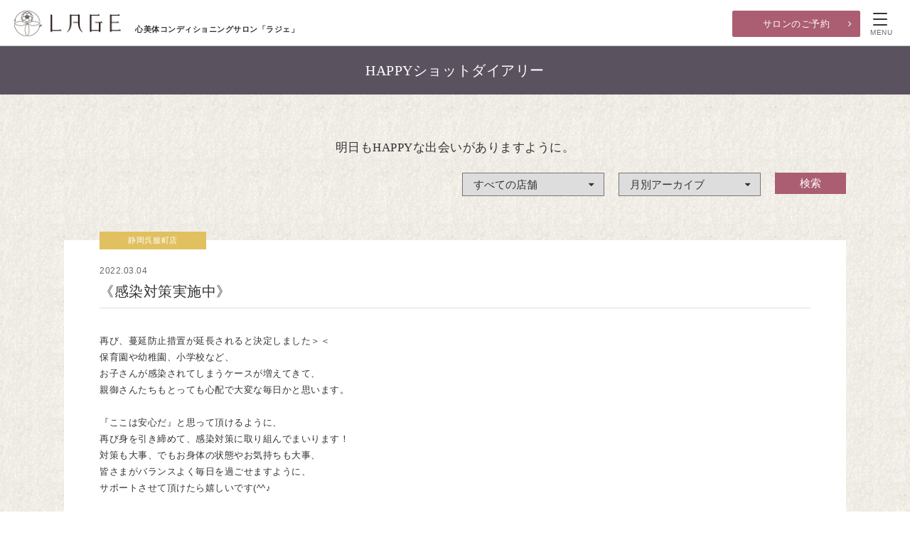

--- FILE ---
content_type: text/html; charset=UTF-8
request_url: https://lage.jp/happy_shot_diary/archives/36261
body_size: 22013
content:
<!doctype html>
<html lang="ja">

<head>
  <meta charset="UTF-8">
  <meta http-equiv="X-UA-Compatible" content="IE=edge,chrome=1">
  <meta name="viewport" content="width=1280px">
  <title>《感染対策実施中》｜LAGE-心美体コンディショニングサロン「ラジェ」</title>
  <meta name="description" content="《感染対策実施中》のページ。人は誰でも、美しくなるための力を体の内に秘めています。心と体が整えば、本来のきれいが目覚めます。美しさを引き出す「心美体コンディショニングサロン」として、美しくありたいと思う気持ちに寄り添いながらいつも、いつまでも、ラジェはあなたをお支えします。">
  <meta name="keywords" content="静岡,サロン,エステ,美肌,小顔,歪み,矯正,リンパ,癒し,ブライダル,LAGE,ラジェ">

  <!-- favicon -->
  <link rel="apple-touch-icon" sizes="180x180" href="/assets/favicon/apple-touch-icon.png">
  <link rel="icon" type="image/png" href="/assets/favicon/favicon-32x32.png" sizes="32x32">
  <link rel="icon" type="image/png" href="/assets/favicon/favicon-16x16.png" sizes="16x16">
  <link rel="manifest" href="/assets/favicon/manifest.json">
  <link rel="mask-icon" href="/assets/favicon/safari-pinned-tab.svg" color="#5bbad5">
  <link rel="shortcut icon" href="/assets/favicon/favicon.ico">
  <meta name="msapplication-config" content="/assets/favicon/browserconfig.xml">
  <meta name="theme-color" content="#ffffff">

  <!-- StyleSheet -->
  <link href="/assets/font/awesome/css/font-awesome.min.css" rel="stylesheet" type="text/css">
  <link href="/assets/css/import.css" rel="stylesheet" type="text/css">
<link href="/assets/css/pages.css" rel="stylesheet" type="text/css">
<link href="/assets/css/styles.css" rel="stylesheet" type="text/css">
  <!-- JavaScript -->
  <link rel='dns-prefetch' href='//s.w.org' />
<link rel="canonical" href="https://lage.jp/happy_shot_diary/archives/36261" />
    <script src="https://ajax.googleapis.com/ajax/libs/jquery/2.1.3/jquery.min.js"></script>
  <script src="/assets/js/jquery-fixHeightSimple.js"></script>
  <script src="/assets/js/common.js"></script>
  <script src="/assets/js/googleanalytics.js"></script>

  <!--[if lt IE 9]>
  <script src="//api.html5media.info/1.1.4/html5media.min.js"></script>
  <script src="/assets/js/ie/respond.js"></script>
  <script src="/assets/js/ie/selectivizr-min.js"></script>
  <![endif]-->

<!-- Google Tag Manager -->
<script>(function(w,d,s,l,i){w[l]=w[l]||[];w[l].push({'gtm.start':
new Date().getTime(),event:'gtm.js'});var f=d.getElementsByTagName(s)[0],
j=d.createElement(s),dl=l!='dataLayer'?'&l='+l:'';j.async=true;j.src=
'https://www.googletagmanager.com/gtm.js?id='+i+dl;f.parentNode.insertBefore(j,f);
})(window,document,'script','dataLayer','GTM-WNSTGP3');</script>
<!-- End Google Tag Manager -->
</head>
<body>
  <!-- Google Tag Manager (noscript) -->
<noscript><iframe src="https://www.googletagmanager.com/ns.html?id=GTM-WNSTGP3"
height="0" width="0" style="display:none;visibility:hidden"></iframe></noscript>
<!-- End Google Tag Manager (noscript) -->
    <div id="overlay">
    <div id="navWrap">
      <p id="gnReservBtn"><a href="/reservation">サロンのご予約</a></p>
      <ul class="shopNav">
        <li>店舗情報
          <ul>
            <li>
<a href="https://lage.jp/shop/%e9%9d%99%e5%b2%a1%e5%91%89%e6%9c%8d%e7%94%ba%e5%ba%97">静岡呉服町店</a>
</li>
<li>
<a href="https://lage.jp/shop/%e9%9d%99%e5%b2%a1%e9%a7%85%e5%8d%97%e5%ba%97">静岡駅南店</a>
</li>
<li>
<a href="https://lage.jp/shop/%e9%9d%99%e5%b2%a1%e5%9f%8e%e5%8c%97%e5%ba%97">静岡城北店</a>
</li>
<li>
<a href="https://lage.jp/shop/%e6%b5%9c%e6%9d%be%e4%bd%90%e9%b3%b4%e5%8f%b0%e5%ba%97">浜松佐鳴台店</a>
</li>
<li>
<a href="https://lage.jp/shop/%e6%b5%9c%e6%9d%be%e5%b0%8f%e8%b1%86%e9%a4%85%e5%ba%97">浜松小豆餅店</a>
</li>
<li>
<a href="https://lage.jp/shop/%e5%8e%9a%e6%9c%a8%e5%ba%97">厚木店</a>
</li>
<li>
<a href="https://lage.jp/shop/%e7%94%b2%e5%ba%9c%e5%ba%97">甲府店</a>
</li>
<li>
<a href="https://lage.jp/shop/%e7%94%b2%e5%ba%9c%e6%9d%b1%e5%ba%97">甲府東店</a>
</li>
          </ul>
        </li>
      </ul>
      <ul>
        <li><a href="/menu">基本メニューと料金</a></li>
        <li><a href="/limited_menu/limited_menu01">初回限定体験メニュー</a></li>
        <li><a href="/sejutsu_movie">オールハンドによる施術</a></li>
        <li><a href="/bridaltreatment">ブライダルトリートメント</a></li>
      </ul>
      <ul>
        <li><a href="/concept">私たちの想い</a></li>
        <li><a href="/user_voice">お客様からいただいた言葉</a></li>
        <li><a href="/flow">施術までの流れ</a></li>
      </ul>
      <ul>
        <li><a href="/interview" target="_blank">セラピストインタビュー</a></li>
        <li><a href="/happy_shot_diary">HAPPYショットダイアリー</a></li>
        <li><a href="/lage_news">ラジェからのお便り</a></li>
        <li><a href="http://www.lageshop.jp/" target="_blank">「ラジェショップ」はこちら <i class="fa fa-external-link"></i></a></li>
      </ul>
      <ul id="contactUl">
        <li><a href="/contact">ご相談・お問い合わせ</a></li>
      </ul>
      <div class="row">
        <p class="ppNav"><a href="privacy">プライバシーポリシー</a></p>
        <p class="igNav">LAGE 公式instagram<a href="https://www.instagram.com/lage.official/" target="_blank"><img src="/assets/img/common/icon-ig.svg" alt="instagram"></a></p>
      </div>
    </div>
  </div>
  <header id="siteHead">
    <h1>心美体コンディショニングサロン「ラジェ」</h1>
    <p id="siteId" class="maxImg"><a href="/"><img src="/assets/img/common/head_logo.png" alt="LAGE"></a></p>
    <p id="reservBtn"><a href="/reservation">サロンのご予約</a></p>
    <nav id="globalNav">
      <span class="menu-button"><i></i><span>MENU</span></span>
    </nav>
  </header><!-- header END -->
<section id="pageTitle">
  <h2>HAPPYショットダイアリー</h2>
</section>
<section id="mainContent">
<div id="hsdPage">
<div class="cont inner">
<p class="introMincho">明日もHAPPYな出会いがありますように。</p>
<div id="selectWrap">
  <form method="get" id="searchform" action="https://lage.jp">
    <input type="hidden" name="s" value="">
    <input type="hidden" name="cat" value="1">
    <div id="shopSelect">
      <label>
        <select name="author">
          <option value="" selected>すべての店舗</option>
          <option value="3">静岡呉服町店</option>
<option value="4">静岡駅南店</option>
<option value="5">静岡城北店</option>
<option value="6">浜松佐鳴台店</option>
<option value="7">厚木店</option>
<option value="8">甲府店</option>
<option value="9">甲府東店</option>
<option value="10">浜松小豆餅店</option>
        </select>
      </label>
    </div>
    <div id="archiveSelect">
    <label>
      <select name="m">
      <option value="" selected>月別アーカイブ</option>
      <option value="2026年01月">2026年1月</option>
<option value="2025年12月">2025年12月</option>
<option value="2025年11月">2025年11月</option>
<option value="2025年10月">2025年10月</option>
<option value="2025年09月">2025年9月</option>
<option value="2025年08月">2025年8月</option>
<option value="2025年07月">2025年7月</option>
<option value="2025年06月">2025年6月</option>
<option value="2025年05月">2025年5月</option>
<option value="2025年04月">2025年4月</option>
<option value="2025年03月">2025年3月</option>
<option value="2025年02月">2025年2月</option>
<option value="2025年01月">2025年1月</option>
<option value="2024年12月">2024年12月</option>
<option value="2024年11月">2024年11月</option>
<option value="2024年10月">2024年10月</option>
<option value="2024年09月">2024年9月</option>
<option value="2024年08月">2024年8月</option>
<option value="2024年07月">2024年7月</option>
<option value="2024年06月">2024年6月</option>
<option value="2024年05月">2024年5月</option>
<option value="2024年04月">2024年4月</option>
<option value="2024年03月">2024年3月</option>
<option value="2024年02月">2024年2月</option>
<option value="2024年01月">2024年1月</option>
<option value="2023年12月">2023年12月</option>
<option value="2023年11月">2023年11月</option>
<option value="2023年10月">2023年10月</option>
<option value="2023年09月">2023年9月</option>
<option value="2023年08月">2023年8月</option>
<option value="2023年07月">2023年7月</option>
<option value="2023年06月">2023年6月</option>
<option value="2023年05月">2023年5月</option>
<option value="2023年04月">2023年4月</option>
<option value="2023年03月">2023年3月</option>
<option value="2023年02月">2023年2月</option>
<option value="2023年01月">2023年1月</option>
<option value="2022年12月">2022年12月</option>
<option value="2022年11月">2022年11月</option>
<option value="2022年10月">2022年10月</option>
<option value="2022年09月">2022年9月</option>
<option value="2022年08月">2022年8月</option>
<option value="2022年07月">2022年7月</option>
<option value="2022年06月">2022年6月</option>
<option value="2022年05月">2022年5月</option>
<option value="2022年04月">2022年4月</option>
<option value="2022年03月">2022年3月</option>
<option value="2022年02月">2022年2月</option>
<option value="2022年01月">2022年1月</option>
<option value="2021年12月">2021年12月</option>
<option value="2021年11月">2021年11月</option>
<option value="2021年10月">2021年10月</option>
<option value="2021年09月">2021年9月</option>
<option value="2021年08月">2021年8月</option>
<option value="2021年07月">2021年7月</option>
<option value="2021年06月">2021年6月</option>
<option value="2021年05月">2021年5月</option>
<option value="2021年04月">2021年4月</option>
<option value="2021年03月">2021年3月</option>
<option value="2021年02月">2021年2月</option>
<option value="2021年01月">2021年1月</option>
<option value="2020年12月">2020年12月</option>
<option value="2020年11月">2020年11月</option>
<option value="2020年10月">2020年10月</option>
<option value="2020年09月">2020年9月</option>
<option value="2020年08月">2020年8月</option>
<option value="2020年07月">2020年7月</option>
<option value="2020年06月">2020年6月</option>
<option value="2020年05月">2020年5月</option>
<option value="2020年04月">2020年4月</option>
<option value="2020年03月">2020年3月</option>
<option value="2020年02月">2020年2月</option>
<option value="2020年01月">2020年1月</option>
<option value="2019年12月">2019年12月</option>
<option value="2019年11月">2019年11月</option>
<option value="2019年10月">2019年10月</option>
<option value="2019年09月">2019年9月</option>
<option value="2019年08月">2019年8月</option>
<option value="2019年07月">2019年7月</option>
<option value="2019年06月">2019年6月</option>
<option value="2019年05月">2019年5月</option>
<option value="2019年04月">2019年4月</option>
<option value="2019年03月">2019年3月</option>
<option value="2019年02月">2019年2月</option>
<option value="2019年01月">2019年1月</option>
<option value="2018年12月">2018年12月</option>
<option value="2018年11月">2018年11月</option>
<option value="2018年10月">2018年10月</option>
<option value="2018年09月">2018年9月</option>
<option value="2018年08月">2018年8月</option>
<option value="2018年07月">2018年7月</option>
<option value="2018年06月">2018年6月</option>
<option value="2018年05月">2018年5月</option>
<option value="2018年04月">2018年4月</option>
<option value="2018年03月">2018年3月</option>
<option value="2018年02月">2018年2月</option>
<option value="2018年01月">2018年1月</option>
<option value="2017年12月">2017年12月</option>
<option value="2017年11月">2017年11月</option>
<option value="2017年10月">2017年10月</option>
<option value="2017年09月">2017年9月</option>
<option value="2017年08月">2017年8月</option>
<option value="2017年07月">2017年7月</option>
<option value="2017年06月">2017年6月</option>
<option value="2017年05月">2017年5月</option>
<option value="2017年04月">2017年4月</option>
<option value="2017年03月">2017年3月</option>
<option value="2017年02月">2017年2月</option>
<option value="2017年01月">2017年1月</option>
<option value="2016年12月">2016年12月</option>
<option value="2016年11月">2016年11月</option>
<option value="2016年10月">2016年10月</option>
<option value="2016年09月">2016年9月</option>
<option value="2016年08月">2016年8月</option>
<option value="2016年07月">2016年7月</option>
<option value="2016年06月">2016年6月</option>
<option value="2016年05月">2016年5月</option>
<option value="2016年04月">2016年4月</option>
<option value="2016年03月">2016年3月</option>
<option value="2016年02月">2016年2月</option>
<option value="2016年01月">2016年1月</option>
<option value="2015年12月">2015年12月</option>
<option value="2015年11月">2015年11月</option>
<option value="2015年10月">2015年10月</option>
<option value="2015年09月">2015年9月</option>
<option value="2015年08月">2015年8月</option>
<option value="2015年07月">2015年7月</option>
<option value="2015年06月">2015年6月</option>
<option value="2015年05月">2015年5月</option>
<option value="2015年04月">2015年4月</option>
<option value="2015年03月">2015年3月</option>
<option value="2015年02月">2015年2月</option>
<option value="2015年01月">2015年1月</option>
<option value="2014年12月">2014年12月</option>
<option value="2014年11月">2014年11月</option>
<option value="2014年10月">2014年10月</option>
<option value="2014年09月">2014年9月</option>
<option value="2014年08月">2014年8月</option>
<option value="2014年07月">2014年7月</option>
<option value="2014年06月">2014年6月</option>
<option value="2014年05月">2014年5月</option>
<option value="2014年04月">2014年4月</option>
<option value="2014年03月">2014年3月</option>
<option value="2014年02月">2014年2月</option>
<option value="2014年01月">2014年1月</option>
<option value="2013年12月">2013年12月</option>
<option value="2013年11月">2013年11月</option>
<option value="2013年10月">2013年10月</option>
<option value="2013年09月">2013年9月</option>
<option value="2013年08月">2013年8月</option>
<option value="2013年07月">2013年7月</option>
<option value="2013年06月">2013年6月</option>
<option value="2013年05月">2013年5月</option>
<option value="2013年04月">2013年4月</option>
<option value="2013年03月">2013年3月</option>
<option value="2013年02月">2013年2月</option>
<option value="2013年01月">2013年1月</option>
<option value="2012年12月">2012年12月</option>
<option value="2012年11月">2012年11月</option>
<option value="2012年10月">2012年10月</option>
<option value="2012年09月">2012年9月</option>
<option value="2012年08月">2012年8月</option>
<option value="2012年07月">2012年7月</option>
<option value="2012年06月">2012年6月</option>
<option value="2012年05月">2012年5月</option>
<option value="2012年04月">2012年4月</option>
<option value="2012年03月">2012年3月</option>
<option value="2012年02月">2012年2月</option>
<option value="2012年01月">2012年1月</option>
<option value="2011年12月">2011年12月</option>
<option value="2011年11月">2011年11月</option>
<option value="2011年10月">2011年10月</option>
<option value="2011年09月">2011年9月</option>
<option value="2011年08月">2011年8月</option>
<option value="2011年07月">2011年7月</option>
<option value="2011年06月">2011年6月</option>
<option value="2011年05月">2011年5月</option>
<option value="2011年04月">2011年4月</option>
<option value="2011年03月">2011年3月</option>
<option value="2011年02月">2011年2月</option>
<option value="2011年01月">2011年1月</option>
<option value="2010年12月">2010年12月</option>
<option value="2010年11月">2010年11月</option>
<option value="2010年10月">2010年10月</option>
<option value="2010年09月">2010年9月</option>
<option value="2010年08月">2010年8月</option>
<option value="2010年07月">2010年7月</option>
<option value="2010年06月">2010年6月</option>
<option value="2010年05月">2010年5月</option>
<option value="2010年04月">2010年4月</option>
<option value="2010年03月">2010年3月</option>
<option value="2010年02月">2010年2月</option>
<option value="2010年01月">2010年1月</option>
<option value="2009年12月">2009年12月</option>
<option value="2009年11月">2009年11月</option>
<option value="2009年10月">2009年10月</option>
<option value="2009年09月">2009年9月</option>
<option value="2009年08月">2009年8月</option>
<option value="2009年07月">2009年7月</option>
<option value="2009年06月">2009年6月</option>
<option value="2009年05月">2009年5月</option>
<option value="2009年04月">2009年4月</option>
<option value="2009年03月">2009年3月</option>
<option value="2009年02月">2009年2月</option>
<option value="2009年01月">2009年1月</option>
<option value="2008年12月">2008年12月</option>
<option value="2008年11月">2008年11月</option>
<option value="2008年10月">2008年10月</option>
<option value="2008年09月">2008年9月</option>
<option value="2008年08月">2008年8月</option>
<option value="2008年07月">2008年7月</option>
<option value="2008年06月">2008年6月</option>
<option value="2008年05月">2008年5月</option>
<option value="2008年04月">2008年4月</option>
<option value="2008年03月">2008年3月</option>
<option value="2008年01月">2008年1月</option>
<option value="2007年12月">2007年12月</option>
<option value="2007年11月">2007年11月</option>
<option value="2007年10月">2007年10月</option>
      </select>
    </label>
    </div>
    <div id="submitBtn">
      <input type="submit" value="検索" />
    </div>
  </form>
</div>
</div>
<div class="cont inner">
<div id="hsdDetailWrap" >
<div class="hsdDetailHead">
<p class="hsdShopName">静岡呉服町店</p>
<p class="hsdDate">2022.03.04</p>
<p class="hsdTitle">《感染対策実施中》</p>
</div>
<div class="entry">

<p><span>再び、蔓延防止措置が延長されると決定しました＞＜</span><br />
<span>保育園や幼稚園、小学校など、</span><br />
<span>お子さんが感染されてしまうケースが増えてきて、</span><br />
<span>親御さんたちもとっても心配で大変な毎日かと思います。</span><br />
<br />
<span>『ここは安心だ』と思って頂けるように、</span><br />
<span>再び身を引き締めて、感染対策に取り組んでまいります！</span><br />
<span>対策も大事、でもお身体の状態やお気持ちも大事、</span><br />
<span>皆さまがバランスよく毎日を過ごせますように、</span><br />
<span>サポートさせて頂けたら嬉しいです(^^♪</span><br />
<br />
<img src="https://imgbp.salonboard.com/KLP/img/blog/15/88/I070571588/I070571588_219-164.jpg" id="blogImage01" alt="ブログ画像" /></p>
<p><br />
<span>ご不安なことがありましたら、</span><br />
<span>いつでもお問合せ下さいね(*^^*)</span></p>
</div><!-- entry END -->
</div>
<ul id="backIndexBtn">
  <li><a href="/happy_shot_diary">ダイアリーの記事一覧へ</a></li>
  <li><a href="/?s=&author=3">静岡呉服町店の記事一覧へ</a></li>
</ul>
</div>
</div>
  <p id="spReservBtn"><a href="/reservation/">サロンのご予約</a></p>
</section>
<footer>
  <div id="footerCont">
  <p class="ig-icon"><a href="https://www.instagram.com/lage.official/" target="_blank"><img src="/assets/img/common/icon-ig.svg" alt="instagram"></a></p>
    <p id="footCompanyCopy">女性が一生輝くことができるサービスを。<br>女性が一生働くことができる環境を。</p>
    <p id="footMainBnr"><a href="http://www.ikiikijapan.jp/" target="_blank"><img src="/assets/img/common/foot_bnr01.png" alt="女性イキイキカンパニー"></a></p>
    <div class="row">
      <div id="shinbitai">
        <p class="serviceTitle">心美体事業</p>
        <div>
          <p class="footBnrImg maxImg"><a href="/" id="lageBnr"><img src="/assets/img/common/lage_logo.svg" alt="LAGE"></a></p>
          <p class="footBnrTxt">心美体コンディショニングサロン</p>
        </div>
        <div>
          <p class="footBnrImg maxImg"><a href="https://amely-hair.jp/" target="_blank" id="amelyBnr"><img src="/assets/img/common/amely_logo.svg" alt="AMELY"></a></p>
          <p class="footBnrTxt">ヘアサロン</p>
        </div>
      </div>
      <div id="sodachi">
        <p class="serviceTitle">育ちの森事業</p>
        <div>
          <p class="footBnrImg maxImg"><a href="http://ohisamanomori.jp/" target="_blank" id="ohisamaBnr"><img src="/assets/img/common/ohisama_logo.svg" alt="おひさまの森保育園"></a></p>
          <p class="footBnrTxt">小規模認可保育園／認可こども園</p>
        </div>
      </div>
    </div>
  </div>
  <p id="copyright">© LAGE. All Right Reserved.</p>
  <p id="pageScroll"><a href="#"><i class="fa fa-angle-double-up"></i></a></p>
</footer><!-- footer END -->

</body>
</html>


--- FILE ---
content_type: text/css
request_url: https://lage.jp/assets/css/styles.css
body_size: 2576
content:
.sp-hidden {
  display: block;
}
@media screen and (max-width: 959px) {
  .sp-hidden {
    display: none;
  }
}

.limitedMenuNav {
  padding: 40px 4%;
}
@media screen and (max-width: 812px) {
  .limitedMenuNav {
    padding: 20px 4%;
    margin-bottom: 40px;
  }
}
.limitedMenuNav ul {
  display: -webkit-box;
  display: -ms-flexbox;
  display: flex;
  margin: 0;
  padding: 0;
  gap: 0 2.6666%;
}
@media screen and (max-width: 812px) {
  .limitedMenuNav ul {
    -ms-flex-wrap: wrap;
        flex-wrap: wrap;
    gap: 20px 4%;
  }
}
.limitedMenuNav ul li {
  width: 23%;
  list-style: none;
  background-color: #F0F0F0;
}
@media screen and (max-width: 812px) {
  .limitedMenuNav ul li {
    width: 48%;
  }
}
.limitedMenuNav ul li:hover, .limitedMenuNav ul li.select {
  background-color: #ab5d71;
}
.limitedMenuNav ul li:hover a, .limitedMenuNav ul li.select a {
  color: white;
}
.limitedMenuNav ul li a figure {
  margin: 0;
}
.limitedMenuNav ul li a figure img {
  width: 100%;
  height: auto;
}
.limitedMenuNav ul li a figure figcaption {
  padding: 15px 40px 15px 15px;
  font-size: 16px;
  line-height: 1.8;
  position: relative;
}
@media screen and (max-width: 812px) {
  .limitedMenuNav ul li a figure figcaption {
    line-height: 1.6;
    font-size: 14px;
    padding: 12px 30px 12px 12px;
  }
}
.limitedMenuNav ul li a figure figcaption:after {
  content: "\f105";
  font-family: "FontAwesome";
  position: absolute;
  top: 50%;
  right: 10px;
  -webkit-transform: translateY(-50%);
          transform: translateY(-50%);
}

.shopAddAccess .line-info {
  display: -webkit-box;
  display: -ms-flexbox;
  display: flex;
  -webkit-box-align: center;
      -ms-flex-align: center;
          align-items: center;
  width: 550px;
  margin: 40px auto;
}
@media screen and (max-width: 812px) {
  .shopAddAccess .line-info {
    -ms-flex-wrap: wrap;
        flex-wrap: wrap;
    -webkit-box-align: start;
        -ms-flex-align: start;
            align-items: flex-start;
    width: 100%;
    margin: 30px 0;
  }
}
.shopAddAccess .line-info figure {
  width: 150px;
  margin: 0;
}
@media screen and (max-width: 812px) {
  .shopAddAccess .line-info figure {
    margin: 0 auto 15px;
  }
}
.shopAddAccess .line-info figure img {
  width: 100%;
  height: auto;
}
.shopAddAccess .line-info div {
  width: 400px;
  padding: 0 30px;
}
@media screen and (max-width: 812px) {
  .shopAddAccess .line-info div {
    width: 100%;
    padding: 0 5%;
    text-align: center;
  }
}
.shopAddAccess .line-info div .title {
  font-size: 18px;
  font-weight: 700;
  margin-bottom: 5px;
}
.shopAddAccess .line-info div .txt {
  line-height: 1.4;
  margin-bottom: 10px;
}

--- FILE ---
content_type: image/svg+xml
request_url: https://lage.jp/assets/img/common/ohisama_logo.svg
body_size: 41273
content:
<?xml version="1.0" encoding="utf-8"?>
<!-- Generator: Adobe Illustrator 24.0.0, SVG Export Plug-In . SVG Version: 6.00 Build 0)  -->
<svg version="1.1" id="レイヤー_1" xmlns="http://www.w3.org/2000/svg" xmlns:xlink="http://www.w3.org/1999/xlink" x="0px"
	 y="0px" viewBox="0 0 318.65 50.23" style="enable-background:new 0 0 318.65 50.23;" xml:space="preserve">
<style type="text/css">
	.st0{fill:#3FB266;}
	.st1{fill:#B963A4;}
	.st2{fill:#F18E38;}
	.st3{fill:#FCC800;}
	.st4{fill:#EB6EA5;}
	.st5{fill:#EB6161;}
	.st6{fill:#5CB531;}
	.st7{fill:#EE7951;}
	.st8{fill:#2990D0;}
</style>
<g>
	<path class="st0" d="M20.36,14.52c0.02-0.09,0.04-0.18,0.06-0.27c0.05-0.29,0.13-0.57,0.28-0.82c0.61-0.94,2.98-1.86,3.81-2.61
		c0.91-0.82,1.59-1.8,1.95-2.97c0.61-2.01,0.05-3.71-0.82-5.01c-0.87-1.3-1.96-2.13-2.6-2.56c-0.13-0.08-0.24-0.15-0.3-0.18
		C22.69,0.08,22.59,0.03,22.51,0c-0.09-0.01-0.2,0-0.26,0c-0.07,0-0.2,0.02-0.35,0.04c-1.87,0.34-4.06,1.63-5.24,3.13
		c-1.36,1.74-1.18,3.52-0.58,5.5c0.19,0.62,0.45,1.22,0.78,1.78c0.2,0.34,0.42,0.68,0.69,0.98c0.27,0.3,0.58,0.52,0.91,0.76
		c0.12,0.09,0.4,0.24,0.43,0.41c0.04,0.22,0,0.35,0,0.35c-0.06,0.28-0.13,0.56-0.22,0.83c-0.12,0.39,0.1,0.58,0.39,0.81
		c0.14,0.11,0.28,0.22,0.41,0.32c0.16,0.12,0.28,0.29,0.5,0.19C20.2,15,20.3,14.76,20.36,14.52 M22.11,4.15
		c-0.13,0.67-0.34,1.32-0.45,1.99c-0.11,0.63-0.22,1.27-0.33,1.9c0.64-0.28,1.95-1.34,2.67-1c0.08,0.04,0.13,0.08,0.17,0.12
		c0.25,0.28,0.13,0.41-0.16,0.55c-0.58,0.27-1.17,0.53-1.75,0.79c-0.12,0.05-1.08,0.37-1.1,0.5l-0.34,1.95
		c-0.03,0.2-0.3,0.31-0.62,0.28c-0.01,0-0.02,0-0.02,0c0,0-0.01-0.01-0.01-0.01c-0.02,0-0.04,0-0.05-0.01
		c-0.92-0.19-0.29-1.08-0.15-1.68c0.2-0.86,0.34-1.73,0.56-2.58l-1.98-2.14c-0.51-0.56,0.08-0.97,0.39-0.76
		c0.27,0.18,0.5,0.52,0.72,0.76c0.37,0.4,0.74,0.81,1.11,1.21c0.2-0.81,0.29-1.45,0.57-2.23C21.49,3.26,22.28,3.25,22.11,4.15z"/>
	<path class="st1" d="M4.77,19.08c-0.96-0.74-2.36-0.56-3.1,0.4c-0.79,1.02-2.18,2.99-1.48,4.31c0.02,0.04,1.7,3.18,1.7,3.18
		s-1.93,3.08-1.54,4.54c0.46,1.72,2.27,1.94,3.75,1.49c1.96-0.6,3.34-2.31,4.25-4.07c0.95-1.83-0.19-3.95-0.19-3.95
		c-0.66-1.24-1.31-2.48-1.97-3.72C5.79,20.51,5.46,19.62,4.77,19.08 M2.35,23.47c-0.04,0.03-0.09,0.06-0.13,0.08
		c-0.02,0.01-0.04,0.02-0.06,0.03c-0.3,0.14-0.68,0.16-0.91-0.12c-0.25-0.32-0.21-0.85-0.08-1.21c0.33-0.87,1.06-1.83,1.3-2.14
		c0.08-0.1,0.17-0.19,0.28-0.26c0.03-0.02,0.06-0.04,0.09-0.06c0.42-0.23,0.93-0.19,1.3,0.1c0.29,0.22,0.43,0.45,0.44,0.73
		c0.02,0.42-0.29,0.9-0.7,1.37C3.65,22.27,2.67,23.25,2.35,23.47z M9.27,25.61c0.37,0.85,0.74,1.7,1.1,2.56c0,0,0.62,1.46,1.96,1.74
		c1.29,0.26,2.74,0.26,3.86-0.51c0.85-0.58,1.48-1.6,0.78-2.55C16.38,26.04,14,25.76,14,25.76s-0.93-2.17-0.94-2.19
		c-0.39-0.9-1.99-1-2.84-1.02c-0.8-0.02-1.47,0.63-1.49,1.43C8.72,24.56,9.05,25.1,9.27,25.61z M9.61,24.51
		c-0.13-0.12-0.19-0.28-0.19-0.51c0.01-0.3,0.19-0.58,0.48-0.69c0.08-0.03,0.16-0.05,0.24-0.06c0.02,0,0.04,0,0.07,0
		c0.26,0.01,1.05,0.02,1.64,0.21c0.32,0.11,0.58,0.38,0.6,0.62c0.02,0.31-0.35,0.42-0.58,0.48c-0.32,0.09-0.65,0.12-0.98,0.15
		c-0.13,0.01-0.28,0.02-0.42,0.03C10.16,24.74,9.84,24.71,9.61,24.51z"/>
	<path class="st2" d="M1.38,11.46c0.03-0.13,0.1-0.25,0.2-0.35c0.1-0.1,0.2-0.2,0.33-0.27c0.12-0.07,0.25-0.12,0.38-0.18
		c0.12-0.06,0.25-0.14,0.35-0.22c0.11-0.09,0.21-0.19,0.26-0.32c0.06-0.13,0.06-0.27,0.05-0.4C2.94,9.58,2.91,9.44,2.87,9.3
		C2.82,9.17,2.77,9.04,2.73,8.91C2.68,8.78,2.66,8.66,2.64,8.56C2.61,8.41,2.59,8.29,2.62,8.2c0.03-0.13,0.1-0.23,0.2-0.3
		C2.9,7.83,3.03,7.8,3.16,7.77c0.11-0.03,0.23-0.06,0.36-0.08c0.12-0.02,0.24-0.03,0.36-0.05C4,7.62,4.12,7.6,4.23,7.56
		c0.11-0.05,0.22-0.11,0.31-0.19C4.64,7.28,4.7,7.17,4.75,7.06c0.04-0.11,0.08-0.23,0.1-0.36c0.02-0.12,0.04-0.25,0.06-0.36
		c0.02-0.13,0.06-0.24,0.11-0.35c0.05-0.11,0.11-0.23,0.21-0.29c0.1-0.07,0.23-0.1,0.35-0.11c0.11,0,0.23,0.03,0.36,0.06
		c0.11,0.03,0.23,0.07,0.35,0.11c0.12,0.04,0.24,0.06,0.35,0.1c0.12,0.04,0.23,0.09,0.35,0.11c0.13,0.02,0.25,0.02,0.36-0.01
		c0.12-0.03,0.25-0.09,0.36-0.19c0.1-0.08,0.18-0.2,0.28-0.3c0.1-0.1,0.2-0.19,0.29-0.29C8.39,5.07,8.5,5,8.61,4.93
		C8.74,4.85,8.86,4.79,8.99,4.8C9.12,4.8,9.24,4.87,9.35,4.96c0.1,0.08,0.2,0.17,0.3,0.28c0.09,0.1,0.17,0.22,0.25,0.32
		c0.09,0.11,0.17,0.22,0.26,0.31c0.11,0.11,0.21,0.2,0.32,0.24c0.12,0.04,0.25,0.05,0.38,0.04c0.12-0.01,0.26-0.03,0.38-0.07
		c0.12-0.04,0.24-0.1,0.36-0.14c0.12-0.04,0.25-0.08,0.37-0.11c0.13-0.03,0.26-0.06,0.38-0.06c0.13,0,0.25,0.02,0.38,0.07
		c0.13,0.06,0.22,0.13,0.28,0.22c0.07,0.1,0.09,0.22,0.1,0.34c0.01,0.11,0.01,0.23,0.01,0.36c-0.01,0.12,0,0.24-0.01,0.36
		c-0.01,0.12-0.03,0.25-0.02,0.36c0.01,0.12,0.06,0.24,0.11,0.34c0.07,0.12,0.17,0.2,0.28,0.26c0.11,0.06,0.24,0.1,0.38,0.12
		c0.13,0.03,0.26,0.04,0.39,0.07c0.13,0.03,0.26,0.07,0.37,0.13c0.11,0.06,0.21,0.15,0.28,0.28c0.05,0.11,0.05,0.22,0.04,0.32
		c-0.01,0.11-0.02,0.22-0.07,0.32c-0.04,0.1-0.1,0.2-0.15,0.3c-0.05,0.1-0.07,0.22-0.09,0.32c-0.03,0.14-0.07,0.28-0.07,0.42
		c0,0.14,0.04,0.28,0.08,0.42c0.04,0.14,0.11,0.26,0.19,0.38c0.06,0.09,0.15,0.18,0.24,0.27c0.09,0.08,0.19,0.15,0.27,0.23
		c0.09,0.09,0.17,0.18,0.22,0.28c0.06,0.1,0.09,0.22,0.08,0.35c-0.01,0.13-0.08,0.25-0.18,0.36c-0.08,0.1-0.18,0.19-0.29,0.28
		c-0.1,0.09-0.21,0.17-0.32,0.25c-0.11,0.09-0.22,0.18-0.31,0.27c-0.11,0.11-0.18,0.22-0.22,0.34c-0.04,0.13-0.04,0.26-0.02,0.39
		c0.02,0.13,0.05,0.26,0.09,0.39c0.04,0.13,0.08,0.26,0.12,0.38c0.04,0.13,0.09,0.26,0.1,0.39c0.01,0.13-0.02,0.27-0.09,0.39
		c-0.06,0.12-0.16,0.2-0.29,0.27c-0.11,0.06-0.23,0.11-0.37,0.15c-0.13,0.03-0.26,0.05-0.4,0.07c-0.14,0.02-0.27,0.03-0.4,0.04
		c-0.15,0.01-0.29,0.01-0.4,0.03c-0.11,0.02-0.23,0.06-0.31,0.13c-0.11,0.1-0.14,0.26-0.17,0.4c-0.03,0.14-0.05,0.28-0.08,0.41
		c-0.04,0.14-0.1,0.26-0.17,0.38c-0.06,0.12-0.14,0.25-0.24,0.34c-0.11,0.09-0.24,0.16-0.38,0.18c-0.12,0.02-0.25-0.01-0.37-0.04
		c-0.12-0.03-0.24-0.07-0.36-0.12c-0.13-0.06-0.24-0.1-0.34-0.13c-0.14-0.03-0.25-0.03-0.36-0.01c-0.13,0.02-0.23,0.07-0.33,0.14
		c-0.1,0.07-0.19,0.15-0.27,0.24c-0.08,0.09-0.14,0.2-0.22,0.29c-0.08,0.09-0.17,0.18-0.26,0.25c-0.09,0.08-0.2,0.14-0.32,0.18
		c-0.11,0.03-0.22,0.04-0.36,0.03c-0.13-0.01-0.25-0.06-0.37-0.16c-0.1-0.08-0.2-0.17-0.29-0.29c-0.09-0.1-0.17-0.21-0.25-0.32
		C7.18,18.1,7.09,17.99,7,17.9c-0.11-0.11-0.21-0.21-0.32-0.25c-0.12-0.04-0.26-0.01-0.41,0.01c-0.13,0.02-0.26,0.04-0.4,0.07
		c-0.13,0.04-0.26,0.09-0.39,0.12c-0.14,0.04-0.28,0.06-0.41,0.07c-0.15,0.01-0.28-0.02-0.39-0.09c-0.11-0.07-0.19-0.18-0.24-0.32
		c-0.04-0.12-0.07-0.26-0.09-0.4c-0.02-0.13-0.04-0.27-0.06-0.41c-0.02-0.14-0.03-0.28-0.06-0.4c-0.04-0.14-0.1-0.27-0.19-0.36
		c-0.07-0.08-0.17-0.16-0.3-0.21c-0.1-0.05-0.22-0.08-0.35-0.12c-0.11-0.03-0.24-0.05-0.36-0.09c-0.12-0.03-0.24-0.08-0.35-0.11
		c-0.12-0.03-0.25-0.05-0.36-0.09c-0.12-0.04-0.23-0.11-0.33-0.17C1.88,15.07,1.78,15,1.71,14.91c-0.07-0.1-0.11-0.21-0.12-0.34
		c-0.01-0.18,0.06-0.35,0.15-0.51c0.06-0.1,0.13-0.19,0.19-0.28c0.06-0.1,0.11-0.2,0.15-0.3c0.05-0.1,0.09-0.21,0.12-0.32
		c0.03-0.11,0.03-0.22,0.03-0.33c0-0.11-0.01-0.23-0.05-0.33c-0.04-0.1-0.11-0.2-0.2-0.28c-0.08-0.07-0.18-0.11-0.28-0.16
		c-0.09-0.05-0.19-0.1-0.25-0.19C1.37,11.75,1.35,11.6,1.38,11.46 M8.34,16.12c0.12,0.01,0.23,0.02,0.35,0.01
		c0.12-0.01,0.23-0.03,0.35-0.05c0.12-0.02,0.23-0.03,0.34-0.06c0.11-0.03,0.22-0.06,0.33-0.1c0.11-0.03,0.22-0.07,0.33-0.11
		c0.11-0.04,0.21-0.09,0.32-0.13c0.14-0.05,0.28-0.1,0.41-0.16c0.13-0.06,0.26-0.13,0.38-0.22c0.1-0.08,0.2-0.15,0.29-0.23
		c0.09-0.08,0.17-0.18,0.25-0.27c0.08-0.09,0.16-0.19,0.24-0.29c0.08-0.1,0.16-0.19,0.23-0.3c0.07-0.1,0.12-0.22,0.18-0.33
		c0.06-0.11,0.12-0.22,0.17-0.33c0.05-0.11,0.1-0.23,0.14-0.34c0.04-0.12,0.07-0.24,0.1-0.36c0.03-0.12,0.05-0.24,0.07-0.37
		c0.02-0.12,0.03-0.25,0.04-0.37c0.01-0.13,0-0.25,0-0.38c0-0.13-0.01-0.25-0.03-0.38c-0.02-0.13-0.06-0.25-0.09-0.37
		c-0.03-0.12-0.06-0.24-0.1-0.36c-0.04-0.12-0.07-0.24-0.13-0.36c-0.05-0.11-0.1-0.23-0.17-0.34c-0.06-0.11-0.15-0.21-0.22-0.31
		c-0.07-0.1-0.13-0.22-0.21-0.31c-0.08-0.1-0.17-0.18-0.26-0.27c-0.09-0.09-0.18-0.18-0.27-0.26s-0.21-0.14-0.31-0.21
		c-0.1-0.07-0.2-0.15-0.31-0.21c-0.11-0.07-0.21-0.14-0.32-0.2C10.32,8.09,10.2,8.05,10.08,8C9.97,7.95,9.85,7.9,9.73,7.87
		C9.61,7.83,9.48,7.81,9.36,7.78C9.24,7.75,9.12,7.73,8.99,7.71C8.87,7.69,8.74,7.68,8.62,7.67C8.49,7.66,8.37,7.65,8.24,7.65
		c-0.13,0-0.25,0.01-0.38,0.02C7.74,7.69,7.61,7.7,7.49,7.73C7.37,7.75,7.25,7.8,7.13,7.84C7.01,7.88,6.89,7.92,6.77,7.97
		C6.66,8.02,6.55,8.08,6.44,8.14C6.33,8.2,6.22,8.27,6.12,8.35c-0.1,0.07-0.2,0.15-0.29,0.24C5.74,8.67,5.63,8.74,5.55,8.84
		C5.46,8.93,5.38,9.02,5.3,9.13c-0.08,0.1-0.14,0.21-0.21,0.32C5.02,9.55,4.94,9.65,4.88,9.76C4.81,9.87,4.77,10,4.72,10.11
		c-0.05,0.12-0.1,0.23-0.14,0.35c-0.04,0.12-0.09,0.24-0.12,0.36c-0.03,0.12-0.06,0.25-0.08,0.37c-0.02,0.13-0.04,0.25-0.05,0.38
		c-0.01,0.13-0.01,0.25-0.01,0.38c0,0.13-0.01,0.26,0.01,0.38c0.01,0.13,0.05,0.25,0.08,0.37c0.03,0.12,0.04,0.25,0.08,0.37
		c0.04,0.12,0.1,0.23,0.15,0.35c0.05,0.12,0.08,0.24,0.14,0.36c0.06,0.11,0.13,0.21,0.19,0.32c0.07,0.11,0.14,0.2,0.22,0.3
		c0.07,0.1,0.15,0.2,0.23,0.29c0.08,0.09,0.18,0.17,0.27,0.26c0.09,0.08,0.18,0.16,0.28,0.24c0.1,0.08,0.2,0.15,0.3,0.22
		c0.1,0.07,0.2,0.14,0.31,0.2c0.11,0.06,0.22,0.11,0.33,0.16c0.11,0.05,0.23,0.09,0.35,0.13c0.12,0.04,0.24,0.07,0.36,0.09
		c0.12,0.03,0.24,0.04,0.37,0.06C8.09,16.1,8.22,16.11,8.34,16.12z M8.42,14.84c0.12,0.01,0.25,0.02,0.37,0.02
		c0.12,0,0.24-0.03,0.37-0.05c0.12-0.02,0.24-0.04,0.36-0.07c0.12-0.03,0.24-0.07,0.35-0.12c0.12-0.04,0.23-0.1,0.34-0.17
		c0.1-0.07,0.2-0.15,0.29-0.24c0.09-0.09,0.19-0.17,0.27-0.27c0.08-0.1,0.16-0.2,0.23-0.3c0.07-0.11,0.15-0.21,0.21-0.32
		c0.07-0.12,0.11-0.24,0.16-0.35c0.05-0.12,0.09-0.24,0.13-0.36c0.04-0.12,0.08-0.25,0.1-0.37c0.02-0.13,0.02-0.26,0.02-0.38
		c0-0.13,0-0.26-0.01-0.38c-0.02-0.13-0.03-0.26-0.06-0.38c-0.03-0.12-0.08-0.24-0.13-0.36c-0.05-0.12-0.11-0.23-0.17-0.34
		c-0.06-0.11-0.13-0.22-0.21-0.32c-0.08-0.1-0.16-0.2-0.25-0.29c-0.09-0.09-0.18-0.19-0.27-0.27c-0.1-0.08-0.21-0.14-0.32-0.21
		C10.09,9.22,9.99,9.15,9.87,9.1C9.76,9.04,9.65,8.97,9.53,8.93C9.41,8.88,9.29,8.84,9.16,8.81C9.04,8.78,8.91,8.77,8.78,8.76
		C8.66,8.74,8.53,8.71,8.4,8.72c-0.12,0-0.23,0.02-0.35,0.03C7.94,8.76,7.82,8.78,7.71,8.8C7.59,8.83,7.49,8.89,7.38,8.93
		C7.27,8.97,7.16,9.01,7.06,9.07c-0.1,0.06-0.21,0.11-0.3,0.18C6.66,9.32,6.59,9.41,6.51,9.49C6.43,9.58,6.36,9.67,6.29,9.77
		c-0.07,0.1-0.11,0.21-0.16,0.31c-0.05,0.1-0.1,0.21-0.14,0.32c-0.04,0.11-0.07,0.22-0.1,0.33c-0.03,0.11-0.07,0.23-0.08,0.34
		c-0.02,0.11-0.04,0.23-0.05,0.36c-0.01,0.12-0.03,0.24-0.04,0.36c-0.01,0.12,0.01,0.24,0.01,0.36c0,0.12,0,0.24,0.01,0.36
		c0.01,0.12,0.03,0.24,0.05,0.36c0.02,0.12,0.06,0.23,0.1,0.35c0.04,0.11,0.09,0.22,0.15,0.32c0.06,0.1,0.12,0.21,0.2,0.3
		C6.32,13.92,6.41,14,6.5,14.07c0.09,0.08,0.19,0.14,0.29,0.2c0.1,0.07,0.19,0.14,0.29,0.19c0.1,0.05,0.22,0.09,0.33,0.13
		c0.11,0.04,0.22,0.08,0.33,0.11c0.11,0.03,0.22,0.06,0.34,0.09C8.18,14.82,8.3,14.83,8.42,14.84z"/>
	<path class="st3" d="M34.96,26.82c1.11-0.98,1.88-2.44,1.88-3.86c0-1.17-0.42-2.32-1.16-3.23c-1.4-1.69-3.67-2.22-5.63-1.53
		c-0.32,0.11-0.59,0.06-0.78-0.22c-0.77-1.13-1.44-2.33-2.33-3.38c-0.61-0.72-2.13-1.31-2.91-0.41c-0.43,0.5-0.23,1.41,0.08,1.9
		c0.52,0.85,1.41,1.58,2.1,2.29c0.37,0.38,1.09,0.86,1.23,1.39c0.12,0.44-0.18,0.88-0.34,1.27c-0.23,0.57-0.36,1.19-0.37,1.8
		c-0.03,1.21,0.38,2.41,1.15,3.34c1.25,1.51,3.31,2.17,5.21,1.67C33.76,27.68,34.4,27.31,34.96,26.82 M29.48,20.1
		c1.34-1.39,3.78-1.02,5.08,0.55c1.15,1.39,0.35,3.6-0.62,4.87c-1.18,1.55-3.71,1.04-4.85-0.35c-0.88-1.06-0.73-2.91-0.23-4.12
		C29.02,20.68,29.23,20.36,29.48,20.1z M31.16,24.08c0.27,0.53-0.2,1.09-0.75,1.07c-0.38-0.02-0.62-0.29-0.82-0.58
		c-0.12-0.17-0.23-0.35-0.34-0.53c-0.07-0.12-0.14-0.25-0.17-0.4c-0.05-0.32-0.05-0.63,0.19-0.87c0.17-0.17,0.47-0.3,0.72-0.24
		c0.41,0.1,0.38,0.52,0.46,0.85C30.56,23.76,30.99,23.74,31.16,24.08z"/>
	<path class="st4" d="M41.04,8.19l-1.96,4.21c-0.69,1.48-0.71,2.77-2.34,4.05c-0.68,0.54-1.51,0.84-2.33,0.45
		c-1.15-0.53-1.65-1.9-1.12-3.05c0.47-1.01,1.54-1.28,2.59-1.2c0.43,0.03,0.78,0.29,1.21,0.07c0.79-0.42,0.95-1.4,1.28-2.16
		c0.13-0.31,0.26-0.64,0.18-0.96c-0.15-0.59-1.1-0.83-1.58-1.05c-0.54-0.25-1.08-0.5-1.63-0.76c-0.44-0.2-0.96-0.01-1.17,0.43
		l-0.36,0.77l-1.98,4.18c-0.53,1.15-1.9,1.65-3.05,1.12c-0.98-0.45-1.57-2.08-1.12-3.05c0.36-0.77,1.14-1.29,1.99-1.33
		c0.45-0.02,0.79,0.16,1.22,0.26c0.42,0.1,0.86-0.05,1.04-0.46c0.56-1.21,1.04-2.13,1.6-3.35c0.23-0.49,0.42-1.3,0.92-1.52
		c1.02-0.43,2.66,0.55,3.56,0.96c0.87,0.41,1.75,0.81,2.62,1.22C41.06,7.23,41.25,7.75,41.04,8.19 M33.37,3.06
		c0.03,0.01,0.2,0.07,0.35,0.13c0.64,0.26,0.02-0.83-0.23-1.05c-0.32-0.28-0.65-0.57-1.04-0.75c-0.64-0.29-1.75-0.6-2.29,0.04
		c-0.23,0.27-0.1,0.78-0.08,1.13c0.03,0.85,0.06,1.82,0.09,2.67c0.01,0.31-0.23,0.57-0.54,0.58c-0.01,0-0.02,0-0.02,0
		c-0.81,0.03-1.44,0.71-1.42,1.52c0.02,0.68,0.83,1.44,1.52,1.42c0.61-0.02,1.16-0.44,1.35-1.02c0.22-0.68,0.03-1.43,0.01-2.12
		c-0.02-0.51-0.03-1.12-0.05-1.63l-0.02-0.54c-0.01-0.31,0.23-0.57,0.54-0.58c0.41-0.01,0.77-0.02,1.14,0.03
		C32.89,2.9,33.12,2.96,33.37,3.06z"/>
	<path class="st5" d="M47.42,14.02c-0.39-0.32-2-0.06-2.93,0.94c-0.05,0.04-0.09,0.09-0.14,0.13c-0.12,0.11-0.23,0.05-0.21-0.1
		c0.02-0.12,0.05-0.23,0.07-0.34c0.08-0.37,0.16-0.75,0.24-1.12c0.05-0.24,0.1-0.48,0.15-0.72c0.04-0.2,0.15-0.51-0.12-0.6
		c-0.16-0.05-0.39-0.13-0.56-0.09c-0.11,0.02-0.15,0.13-0.18,0.23c-0.06,0.21-0.06,0.44-0.1,0.66c-0.06,0.42-0.13,0.83-0.19,1.25
		c-0.02,0.15-0.01,0.37-0.08,0.5c0,0-0.08,0.17-0.16,0.11c-0.38-0.31-1.51-1.2-1.81-0.96c-0.28,0.22,0.37,0.85,0.71,1.15
		c0.11,0.1,0.04,0.08-0.03,0.04c-1.21-0.59-2.67-0.44-2.91-0.07c-0.17,0.26,0.45,0.8,0.88,1.14c0.06,0.04,0.04,0.17-0.02,0.2
		c-0.65,0.3-1.34,0.9-1.74,2.08c-0.94,2.74,1.48,4.75,2.81,5.34c1.16,0.51,2.52,0.48,3.74,0.27c1.15-0.2,2.5-0.57,3.4-1.35
		c1.1-0.95,2.81-3.59,1.1-5.93c-0.7-0.95-1.51-1.3-2.24-1.37c-0.06-0.01-0.17-0.01-0.08-0.16C47.29,14.8,47.66,14.21,47.42,14.02
		 M48.42,19.32c-0.08,0.6-0.28,1.27-0.54,1.79c-0.08,0.16-0.25,0.54-0.47,0.54c-0.44,0-0.2-0.53-0.13-0.74
		c0.12-0.33,0.2-0.67,0.23-1.02c0.07-0.69,0.08-1.37-0.17-2.01c-0.06-0.15-0.12-0.32-0.19-0.47c-0.05-0.12-0.16-0.26-0.04-0.38
		c0.1-0.09,0.28-0.12,0.4-0.1c0.27,0.05,0.4,0.33,0.52,0.54C48.34,18.03,48.51,18.68,48.42,19.32z"/>
	<path class="st6" d="M28.64,41.21c-0.62-0.28-1.19,0.44-1.7,0.7c-0.65,0.33-1.45,0.47-2.22,0.47c-0.77,0-1.57-0.13-2.21-0.47
		c-0.51-0.27-1.08-0.98-1.7-0.7c-0.31,0.14-0.46,0.51-0.25,0.79c0.7,0.94,2.32,1.87,4.14,1.88v0c0.01,0,0.02,0,0.02,0
		c0.01,0,0.02,0,0.02,0v0c1.82-0.01,3.44-0.94,4.14-1.88C29.1,41.72,28.95,41.35,28.64,41.21"/>
	<path class="st6" d="M29.5,37.39c-0.13-0.71,0.38-1.39,1.13-1.52c0.75-0.13,1.35,0.35,1.47,1.06c0.13,0.71-0.27,1.37-1.02,1.5
		C30.34,38.56,29.63,38.1,29.5,37.39"/>
	<path class="st6" d="M19.95,37.39c0.13-0.71-0.38-1.39-1.13-1.52c-0.75-0.13-1.35,0.35-1.47,1.06c-0.13,0.71,0.27,1.37,1.02,1.5
		C19.12,38.56,19.83,38.1,19.95,37.39"/>
	<path class="st7" d="M23.66,38.25c0-0.4,0.48-0.72,1.07-0.72c0.59,0,1.07,0.32,1.07,0.72c0,0.4-0.48,0.72-1.07,0.72
		C24.13,38.97,23.66,38.65,23.66,38.25"/>
	<path class="st0" d="M19.58,20.26c-0.25-0.61-0.86-1.26-1.23-1.55c-1.36-1.04-4.15-0.76-5.08,0.77c-0.42,0.7,0.28,1.7,0.7,2.29
		c0.62,0.86,1.52,1.49,2.62,1.49c1.34,0,2.17-0.49,2.75-0.76c0.12,0.6,0.27,1.19,0.39,1.79c0.08,0.39,0.37,2.31,0.98,2.3
		c0.33,0,1.15-0.13,0.95-0.68c-0.06-0.18-0.94-2.62-1.31-3.9c0.51-0.07,1.51-0.33,2.51-1.18c0.56-0.48,0.82-1.36,0.86-2.06
		c0.03-0.65-0.27-1.89-1.19-1.78c-1.86,0.24-2.52,2.14-2.74,3.17C19.72,20.56,19.67,20.46,19.58,20.26"/>
	<path class="st6" d="M41.66,32.23c-0.04-0.17-0.14-0.31-0.29-0.4c-0.15-0.09-0.33-0.11-0.49-0.06c-3.72,1.12-8.42,0.54-11.7-1.47
		c-2.21-1.35-3.59-3.23-4-5.45c-0.05-0.29-0.31-0.51-0.61-0.51c-0.3,0-0.56,0.21-0.61,0.51c-0.41,2.22-1.79,4.1-4,5.45
		c-3.28,2-7.99,2.59-11.7,1.47c-0.17-0.05-0.34-0.03-0.49,0.06c-0.15,0.09-0.26,0.23-0.29,0.4c-0.03,0.12-0.58,2.87,3.61,4.86v3.61
		c0,0.34,0.28,0.62,0.62,0.62c0.34,0,0.62-0.28,0.62-0.62v-4.01c0-0.25-0.15-0.47-0.37-0.57c-2.33-1.01-3.02-2.2-3.21-2.93
		c3.89,0.9,8.55,0.21,11.87-1.82c1.85-1.13,3.19-2.6,3.96-4.32c0.77,1.72,2.12,3.19,3.96,4.32c3.32,2.03,7.98,2.72,11.87,1.82
		c-0.19,0.73-0.88,1.92-3.21,2.93c-0.23,0.1-0.37,0.32-0.37,0.57v4.01c0,0.34,0.28,0.62,0.62,0.62c0.34,0,0.62-0.28,0.62-0.62v-3.61
		C42.24,35.1,41.68,32.35,41.66,32.23"/>
	<path class="st8" d="M50.63,25.59c0.1,0.23,0.05,0.47-0.02,0.7c-0.49,1.72-2.32,3.22-4.05,3.61c-0.51,0.12-1.05,0.06-1.55-0.08
		c-0.35-0.1-0.69-0.25-1.01-0.42c-0.13-0.07-0.27-0.15-0.4-0.23c-0.1-0.06-0.29-0.14-0.38-0.03c-0.11,0.13-0.27,0.25-0.47,0.34
		c-0.51,0.23-1.14,0.29-1.69,0.37c-1.54,0.24-2.26,0.4-3.81,0.55c-0.9,0.09-3.1,0.6-3.35-0.69c-0.17-0.84,0.99-1.47,1.62-1.7
		c1.39-0.52,4.43-1.33,5.18-1.5c0.45-0.1,0.95-0.25,1.42-0.23c0.19,0.01,0.36,0.05,0.53,0.13c0.14,0.06,0.34,0.06,0.46-0.05
		c0.58-0.47,1.67-1.26,2.73-1.47c1.54-0.31,2.1,0.4,2.84,0.59c0.42,0.11,1.02-0.05,1.45-0.2C50.37,25.2,50.55,25.41,50.63,25.59
		 M44.78,28.79c0.36,0.14,0.76,0.2,1.14,0.12c0.83-0.16,0.84-0.55,0.53-0.86c-0.31-0.31,0.67-0.12,0.62-0.84c0,0,0-0.01,0-0.01
		c0,0,0-0.01,0-0.01c-0.09-0.72-1-0.21-0.76-0.61c0.24-0.41,0.16-0.78-0.67-0.67c-0.76,0.1-1.35,0.65-1.72,1.15
		c-0.2,0.27-0.02,0.8,0.01,1.09C43.96,28.5,44.52,28.69,44.78,28.79z"/>
	<path class="st6" d="M13.85,43.05c-0.5-0.55-1.2-0.56-1.78-0.02c-0.31,0.28-0.47,0.59-0.48,0.9c-0.01,0.29,0.12,0.58,0.37,0.86
		c0.26,0.28,0.56,0.42,0.87,0.42c0.31,0,0.62-0.13,0.91-0.4C14.35,44.25,14.39,43.63,13.85,43.05 M13.66,43.81
		c-0.01,0.18-0.11,0.36-0.32,0.55c-0.48,0.44-0.8,0.28-0.99,0.07c-0.28-0.3-0.23-0.63,0.14-0.97c0.2-0.19,0.4-0.28,0.58-0.28
		c0.01,0,0.01,0,0.02,0c0.19,0.01,0.32,0.11,0.41,0.2C13.6,43.53,13.66,43.67,13.66,43.81z"/>
	<path class="st6" d="M15.64,45.71c-0.02-0.17-0.12-0.32-0.28-0.45c-0.07-0.05-0.24-0.16-0.45-0.18l0.41-0.52
		c0.04-0.05,0.06-0.11,0.05-0.18c-0.01-0.07-0.05-0.14-0.12-0.19c-0.15-0.12-0.3-0.07-0.37,0.02l-1.36,1.74
		c-0.04,0.05-0.06,0.11-0.05,0.17c0.01,0.07,0.05,0.14,0.12,0.19c0.15,0.12,0.3,0.08,0.37-0.02l0.6-0.77
		c0.09-0.11,0.25-0.12,0.39-0.02c0.07,0.06,0.11,0.11,0.12,0.17c0.01,0.07-0.02,0.15-0.1,0.24l-0.56,0.71
		c-0.04,0.05-0.06,0.12-0.05,0.19c0.01,0.07,0.05,0.13,0.12,0.18c0.06,0.05,0.13,0.07,0.19,0.07c0.01,0,0.02,0,0.03,0
		c0.06-0.01,0.11-0.04,0.15-0.09l0.64-0.81C15.61,46.03,15.66,45.87,15.64,45.71"/>
	<path class="st6" d="M16.69,46.27c-0.02-0.07-0.06-0.13-0.14-0.18c-0.14-0.09-0.29-0.06-0.37,0.06l-0.75,1.21
		c-0.03,0.05-0.04,0.12-0.03,0.18c0.02,0.07,0.07,0.13,0.14,0.18c0.06,0.03,0.11,0.05,0.17,0.05c0.08,0,0.15-0.04,0.2-0.11
		l0.75-1.21C16.69,46.39,16.7,46.33,16.69,46.27"/>
	<path class="st6" d="M16.62,45.98c0.06,0.04,0.12,0.05,0.18,0.05c0.11,0,0.21-0.05,0.27-0.15c0.04-0.07,0.06-0.16,0.04-0.24
		c-0.02-0.08-0.08-0.15-0.15-0.2c-0.15-0.09-0.35-0.05-0.44,0.1C16.42,45.68,16.47,45.88,16.62,45.98"/>
	<path class="st6" d="M18.17,47.3c0.03-0.05,0.04-0.13-0.02-0.24c-0.07-0.11-0.19-0.21-0.35-0.3c-0.37-0.19-0.76-0.1-0.92,0.22
		c-0.11,0.22-0.06,0.45,0.13,0.66l0.13,0.14c0.11,0.12,0.12,0.17,0.09,0.22c-0.02,0.04-0.05,0.06-0.08,0.07
		c-0.04,0.01-0.09,0-0.15-0.03c-0.1-0.05-0.13-0.1-0.16-0.15l-0.02-0.04c-0.03-0.04-0.05-0.08-0.12-0.12
		c-0.12-0.06-0.26-0.01-0.32,0.11c-0.05,0.1-0.02,0.18,0.02,0.25c0.09,0.15,0.26,0.27,0.38,0.33c0.15,0.07,0.29,0.11,0.42,0.11
		c0.23,0,0.42-0.11,0.53-0.32c0.12-0.23,0.07-0.44-0.14-0.68l-0.13-0.14c-0.11-0.12-0.09-0.17-0.08-0.2
		c0.01-0.03,0.06-0.11,0.18-0.05c0.09,0.05,0.11,0.09,0.14,0.14l0.01,0.02c0.03,0.04,0.06,0.1,0.12,0.13
		C17.98,47.49,18.12,47.41,18.17,47.3"/>
	<path class="st6" d="M19.3,47.42c-0.28-0.1-0.5-0.07-0.58-0.05c-0.1,0.02-0.17,0.08-0.21,0.17c-0.03,0.09-0.01,0.15,0.01,0.19
		c0.03,0.04,0.07,0.08,0.13,0.1c0.09,0.03,0.15,0.01,0.21,0c0.06-0.02,0.12-0.04,0.24,0c0.05,0.02,0.21,0.08,0.12,0.33
		c-0.81-0.25-1.06-0.07-1.18,0.27c-0.05,0.13-0.04,0.26,0.01,0.37c0.07,0.15,0.21,0.27,0.4,0.33c0.2,0.07,0.38,0.08,0.53,0.01
		c0.01,0.11,0.07,0.18,0.17,0.22c0.04,0.02,0.08,0.02,0.12,0.02c0.03,0,0.06-0.01,0.08-0.02c0.06-0.02,0.1-0.07,0.12-0.14
		c0.02-0.05,0.02-0.09,0.03-0.13c0.01-0.07,0.02-0.15,0.08-0.32l0.15-0.43c0.08-0.22,0.08-0.41,0.01-0.57
		C19.67,47.63,19.52,47.5,19.3,47.42 M19.07,48.56l-0.03,0.1c-0.05,0.15-0.2,0.19-0.32,0.14c-0.19-0.07-0.15-0.16-0.14-0.2
		c0.01-0.03,0.04-0.1,0.18-0.1C18.83,48.51,18.93,48.52,19.07,48.56z"/>
	<path class="st6" d="M22.48,48.22c-0.22-0.04-0.43,0.01-0.59,0.13c-0.09-0.17-0.27-0.29-0.49-0.33c-0.18-0.03-0.35-0.01-0.5,0.06
		c-0.02-0.07-0.08-0.14-0.22-0.17c-0.18-0.03-0.29,0.08-0.31,0.2l-0.25,1.37c-0.01,0.07,0,0.14,0.04,0.19
		c0.04,0.05,0.11,0.09,0.19,0.11c0.08,0.02,0.16,0,0.22-0.03c0.06-0.04,0.1-0.09,0.11-0.16l0.17-0.94c0.03-0.15,0.17-0.24,0.33-0.21
		c0.15,0.03,0.24,0.1,0.2,0.36l-0.16,0.89c-0.02,0.12,0.04,0.26,0.23,0.3c0.19,0.03,0.3-0.08,0.33-0.2l0.17-0.94
		c0.01-0.07,0.05-0.13,0.11-0.17c0.06-0.04,0.13-0.05,0.2-0.04c0.15,0.03,0.24,0.1,0.19,0.36l-0.16,0.89
		c-0.02,0.12,0.04,0.26,0.23,0.3c0.02,0,0.05,0.01,0.07,0.01c0.06,0,0.11-0.02,0.16-0.05c0.05-0.04,0.09-0.09,0.1-0.16l0.18-1.01
		C23.09,48.58,22.88,48.29,22.48,48.22"/>
	<path class="st6" d="M25.04,49.54l0.01-0.45c0.01-0.47-0.25-0.74-0.71-0.75c-0.01,0-0.02,0-0.03,0c-0.29,0-0.47,0.1-0.54,0.15
		c-0.09,0.06-0.14,0.13-0.14,0.23c0,0.08,0.03,0.13,0.06,0.16c0.04,0.04,0.1,0.07,0.17,0.07c0.09,0.01,0.15-0.04,0.2-0.07
		c0.05-0.04,0.1-0.07,0.23-0.07c0.08,0,0.14,0.03,0.17,0.08c0.03,0.05,0.05,0.11,0.05,0.2c-0.84,0.02-1.02,0.27-1.03,0.63
		c-0.01,0.31,0.25,0.53,0.62,0.54c0.01,0,0.02,0,0.02,0c0.2,0,0.36-0.05,0.48-0.16c0.05,0.1,0.12,0.15,0.23,0.15
		c0.16,0,0.26-0.08,0.26-0.23c0-0.05-0.01-0.09-0.02-0.13C25.06,49.8,25.04,49.72,25.04,49.54 M24.23,49.82
		c-0.2,0-0.2-0.1-0.19-0.14c0-0.05,0-0.18,0.46-0.2l0,0.1c0,0.07-0.03,0.13-0.08,0.18C24.37,49.8,24.31,49.82,24.23,49.82z"/>
	<path class="st6" d="M27.65,48.19c-0.14-0.1-0.32-0.13-0.52-0.1c-0.19,0.03-0.35,0.12-0.46,0.26c-0.02-0.03-0.04-0.06-0.06-0.08
		c-0.05-0.04-0.12-0.05-0.21-0.03c-0.11,0.02-0.16,0.07-0.19,0.11c-0.03,0.05-0.05,0.12-0.04,0.18l0.23,1.38
		c0.02,0.13,0.12,0.2,0.25,0.2c0.02,0,0.04,0,0.07-0.01c0.17-0.03,0.26-0.14,0.23-0.29l-0.16-0.96c-0.02-0.14,0.08-0.27,0.25-0.3
		c0.1-0.02,0.17,0,0.21,0.04c0.05,0.04,0.08,0.12,0.1,0.23l0.15,0.89c0.02,0.12,0.13,0.23,0.32,0.2c0.19-0.03,0.26-0.17,0.24-0.29
		l-0.17-1.02C27.86,48.43,27.78,48.28,27.65,48.19"/>
	<path class="st6" d="M29.75,47.62c-0.2-0.09-0.44-0.1-0.71-0.01c-0.56,0.18-0.78,0.64-0.6,1.22c0.09,0.3,0.25,0.5,0.46,0.6
		c0.1,0.05,0.21,0.07,0.34,0.07c0.12,0,0.25-0.02,0.38-0.07c0.57-0.18,0.78-0.63,0.59-1.22C30.11,47.92,29.96,47.72,29.75,47.62
		 M28.96,48.23c0.04-0.08,0.11-0.14,0.22-0.18c0.05-0.01,0.09-0.02,0.13-0.02c0.05,0,0.1,0.01,0.15,0.04
		c0.1,0.05,0.17,0.17,0.23,0.34h0c0.1,0.31,0.03,0.52-0.21,0.59c-0.11,0.03-0.2,0.03-0.28-0.02c-0.1-0.06-0.18-0.17-0.23-0.34
		C28.91,48.47,28.91,48.33,28.96,48.23z"/>
	<path class="st6" d="M32.74,45.53c-0.08-0.13-0.27-0.21-0.49-0.09c-0.17,0.1-0.25,0.25-0.22,0.45l0.19,1.42l-1.09-0.92
		c-0.15-0.13-0.32-0.15-0.5-0.05c-0.23,0.13-0.24,0.33-0.18,0.46l0.84,1.78l0.01,0.02c0.04,0.08,0.12,0.12,0.2,0.12
		c0.05,0,0.1-0.01,0.16-0.04c0.14-0.08,0.18-0.21,0.11-0.35l-0.57-1.18c-0.01-0.02-0.01-0.03-0.02-0.05
		c0.02,0.02,0.03,0.03,0.05,0.05L32.23,48c0.12,0.1,0.26,0.11,0.39,0.04c0.14-0.08,0.2-0.19,0.18-0.34l-0.21-1.32
		c0-0.03-0.01-0.06-0.01-0.08c0.01,0.02,0.02,0.03,0.03,0.05l0.72,1.12c0.08,0.14,0.23,0.17,0.38,0.08
		c0.07-0.04,0.11-0.09,0.14-0.14c0.03-0.06,0.02-0.13-0.02-0.2L32.74,45.53"/>
	<path class="st6" d="M33.96,44.94c-0.46,0.37-0.49,0.88-0.1,1.36c0.21,0.26,0.44,0.38,0.69,0.38c0.2,0,0.41-0.09,0.63-0.26
		c0.46-0.38,0.5-0.87,0.1-1.35C34.89,44.6,34.43,44.56,33.96,44.94 M34.25,45.3c0.07-0.06,0.15-0.09,0.23-0.09c0.01,0,0.02,0,0.03,0
		c0.11,0.01,0.23,0.09,0.35,0.23c0.11,0.14,0.17,0.27,0.16,0.38c0,0.09-0.05,0.18-0.14,0.25c-0.08,0.07-0.17,0.1-0.26,0.09
		c-0.12-0.01-0.24-0.09-0.35-0.24C34.06,45.66,34.06,45.45,34.25,45.3z"/>
	<path class="st6" d="M35.87,44.19c-0.15-0.15-0.12-0.25-0.03-0.35c0.01-0.01,0.03-0.03,0.05-0.04c0.02-0.02,0.03-0.03,0.05-0.05
		c0.05-0.05,0.08-0.11,0.07-0.17c0-0.06-0.03-0.13-0.08-0.18c-0.05-0.05-0.11-0.07-0.17-0.08c-0.07,0-0.14,0.04-0.21,0.11
		c-0.12,0.12-0.17,0.26-0.15,0.41c-0.03-0.02-0.06-0.02-0.1-0.02c-0.06,0-0.12,0.03-0.17,0.09c-0.12,0.12-0.09,0.26-0.01,0.33
		l1.03,0.99c0.05,0.04,0.1,0.07,0.16,0.07c0.01,0,0.01,0,0.02,0c0.07-0.01,0.13-0.04,0.19-0.1c0.12-0.12,0.13-0.27,0.02-0.37
		L35.87,44.19"/>
	<path class="st6" d="M37.65,43.65l-1.07-0.94c-0.11-0.1-0.26-0.08-0.37,0.05c-0.05,0.06-0.08,0.13-0.08,0.2
		c0,0.07,0.03,0.13,0.08,0.17l1.07,0.94c0.04,0.04,0.1,0.06,0.15,0.06c0.07,0,0.15-0.03,0.21-0.11c0.06-0.07,0.09-0.14,0.08-0.21
		C37.73,43.74,37.7,43.69,37.65,43.65"/>
	<path class="st6" d="M35.87,42.78c0.09,0,0.18-0.04,0.25-0.11c0.12-0.14,0.12-0.34-0.02-0.46c-0.13-0.12-0.33-0.1-0.46,0.04
		c-0.12,0.13-0.11,0.34,0.02,0.45C35.72,42.75,35.79,42.78,35.87,42.78"/>
</g>
<g>
	<path class="st6" d="M205.93,22.01c0.15,0.14,0.33,0.22,0.53,0.21l3.26-0.07c0.18-0.01,0.24,0.03,0.24,0.03
		c0.01,0.02-0.02,0.08-0.17,0.17l-3.02,1.41c-0.18,0.07-0.33,0.22-0.42,0.41c-0.09,0.19-0.11,0.4-0.05,0.58l0.6,1.96
		c0.06,0.19,0.18,0.33,0.36,0.4c0.16,0.07,0.36,0.07,0.55,0c0.85-0.29,2.08-0.9,3.65-1.81c1.16-0.68,2.09-1.27,2.1-1.28
		c0.12-0.09,0.23-0.12,0.31-0.08c0.08,0.04,0.12,0.15,0.12,0.3v2.72c0,0.2,0.08,0.39,0.22,0.53c0.14,0.14,0.33,0.22,0.53,0.22h2.05
		c0.2,0,0.39-0.08,0.53-0.22c0.14-0.14,0.22-0.33,0.22-0.53v-2.72c0-0.15,0.04-0.26,0.12-0.3c0.08-0.04,0.19-0.01,0.32,0.09
		c0.01,0.01,0.93,0.6,2.1,1.28c1.07,0.62,2.58,1.44,3.65,1.81c0.19,0.07,0.39,0.06,0.55,0c0.17-0.07,0.3-0.21,0.36-0.4l0.6-1.96
		c0.06-0.19,0.04-0.4-0.05-0.58c-0.09-0.19-0.24-0.33-0.42-0.41l-3.01-1.41c-0.16-0.09-0.18-0.15-0.18-0.16c0,0,0.06-0.05,0.24-0.04
		l3.26,0.07c0.2,0.01,0.39-0.07,0.53-0.21c0.15-0.14,0.23-0.32,0.23-0.52l0.03-1.5c0.01-0.2-0.07-0.39-0.21-0.53
		c-0.14-0.15-0.33-0.23-0.52-0.23l-6.97-0.15c-0.16,0-0.32-0.07-0.43-0.19c-0.12-0.12-0.18-0.27-0.18-0.44v-2.7
		c0-0.2-0.08-0.39-0.22-0.53c-0.14-0.14-0.33-0.22-0.53-0.22h-2.05c-0.2,0-0.39,0.08-0.53,0.22c-0.14,0.14-0.22,0.33-0.22,0.53v2.7
		c0,0.16-0.07,0.32-0.18,0.44c-0.12,0.12-0.27,0.19-0.43,0.19l-6.97,0.15c-0.2,0-0.39,0.09-0.53,0.23
		c-0.14,0.14-0.21,0.33-0.21,0.53l0.03,1.5C205.7,21.69,205.79,21.87,205.93,22.01"/>
	<path class="st6" d="M225.45,33.62c-0.11-0.1-0.16-0.2-0.14-0.26s0.13-0.11,0.27-0.11l1.48-0.07c0.2-0.01,0.38-0.1,0.52-0.24
		c0.14-0.15,0.2-0.34,0.2-0.54l-0.07-1.5c-0.02-0.4-0.35-0.71-0.75-0.71c0,0-0.02,0-0.03,0l-2.95,0.14
		c-0.16,0.01-0.31-0.05-0.43-0.16c-0.12-0.11-0.18-0.26-0.18-0.42v-1.48c0-0.41-0.34-0.75-0.75-0.75h-2.05
		c-0.41,0-0.75,0.34-0.75,0.75v1.65c0,0.34-0.28,0.63-0.62,0.64l-1.7,0.08c-0.2,0.01-0.38,0.1-0.52,0.24
		c-0.14,0.15-0.2,0.34-0.19,0.54l0.07,1.5c0.02,0.4,0.35,0.71,0.75,0.71c0.01,0,0.02,0,0.04,0l0.15-0.01
		c0.16-0.01,0.27,0.03,0.31,0.11c0.05,0.08,0.03,0.2-0.06,0.34c-0.01,0.02-0.66,1.67-2.29,1.67c-1.67,0-2.35-1.76-2.36-1.79
		c-0.08-0.13-0.1-0.25-0.05-0.34c0.05-0.08,0.16-0.13,0.31-0.13h0.01l0.27,0.01h0.01c0.41,0,0.75-0.33,0.75-0.74l0.03-1.5
		c0-0.2-0.07-0.39-0.21-0.53c-0.14-0.14-0.33-0.22-0.53-0.23l-1.67-0.03c-0.34-0.01-0.61-0.29-0.61-0.63v-1.58
		c0-0.41-0.34-0.75-0.75-0.75h-2.05c-0.41,0-0.75,0.34-0.75,0.75v1.52c0,0.16-0.07,0.32-0.18,0.43c-0.11,0.11-0.26,0.17-0.42,0.17
		h-0.01l-2.98-0.05h-0.01c-0.41,0-0.74,0.33-0.75,0.74l-0.03,1.5c0,0.2,0.07,0.39,0.21,0.53c0.14,0.15,0.33,0.23,0.52,0.23
		l1.34,0.02c0.15,0,0.25,0.04,0.27,0.1c0.02,0.06-0.03,0.15-0.13,0.25l-3.1,2.71c-0.31,0.26-0.37,0.76-0.14,1.09l1.38,1.95
		c0.12,0.16,0.29,0.27,0.48,0.29c0.2,0.02,0.38-0.04,0.53-0.17l2.64-2.4c0.11-0.1,0.21-0.15,0.27-0.12c0.07,0.03,0.1,0.13,0.1,0.28
		v2.79c0,0.41,0.34,0.75,0.75,0.75h2.05c0.41,0,0.75-0.34,0.75-0.75v-2.16c0-0.15,0.05-0.26,0.13-0.3c0.08-0.04,0.2-0.01,0.32,0.07
		c2.29,1.63,4.92,1.63,7.21,0c0.12-0.09,0.24-0.12,0.32-0.07c0.08,0.04,0.13,0.15,0.13,0.3v2.16c0,0.41,0.34,0.75,0.75,0.75h2.05
		c0.41,0,0.75-0.34,0.75-0.75v-2.79c0-0.15,0.04-0.25,0.1-0.28c0.07-0.03,0.16,0.02,0.27,0.12l2.64,2.4
		c0.15,0.13,0.34,0.19,0.53,0.17c0.19-0.02,0.36-0.13,0.48-0.29l1.38-1.95c0.24-0.33,0.17-0.83-0.14-1.09L225.45,33.62"/>
	<path class="st6" d="M186.49,21.71c-4.56,0.4-7.97,4.44-7.97,7.79c0,1.72,0.75,3.21,2.06,4.09c1.34,0.91,3.08,1.05,4.76,0.37
		c2.14-0.85,3.91-4.43,5.22-6.8c0.32-0.58,0.78-0.38,0.89-0.21c0.45,0.67,0.5,1.41,0.42,2.48c-0.14,1.92-0.88,3.31-1.46,4.25
		c-0.12,0.19-0.2,0.43-0.22,0.66c-0.02,0.27,0.06,0.45,0.27,0.62c0.36,0.3,0.69,0.64,1.04,0.95c0.16,0.14,0.32,0.29,0.48,0.43
		c0.18,0.17,0.36,0.24,0.61,0.24c0.24,0,0.47-0.09,0.61-0.28c0.94-1.27,2.15-3.4,2.36-6.36c0.17-2.34-0.56-4.39-2.12-5.91
		C191.73,22.34,189.14,21.47,186.49,21.71 M187.52,25.62c-1.29,2.79-2.63,4.66-3.28,4.92c-0.6,0.24-1.13,0.23-1.51-0.03
		c-0.35-0.23-0.54-0.67-0.54-1.21c0-1.39,1.01-2.58,2.12-3.31c0.58-0.38,1.22-0.67,1.9-0.8C186.55,25.11,187.86,24.89,187.52,25.62z
		"/>
	<path class="st6" d="M90.02,16.23l-2.88-0.11c-0.38-0.01-0.69,0.28-0.71,0.65l-0.19,4.87c-0.02,0.37,0.28,0.69,0.65,0.71l2.88,0.12
		c0.37,0.01,0.69-0.28,0.71-0.65l0.2-4.87C90.69,16.56,90.4,16.24,90.02,16.23"/>
	<path class="st6" d="M84.1,27.38c-0.99-0.61-2.1-1.01-3.24-1.24c-0.38-0.08-0.76-0.14-1.14-0.18c-0.56-0.07-1.44,0.02-1.44-0.79
		v-1.5c0-0.38,0.31-0.69,0.68-0.7l3.88-0.13c0.38-0.01,0.67-0.33,0.66-0.7l-0.1-2.88c-0.01-0.37-0.33-0.67-0.7-0.66l-3.73,0.13
		c-0.38,0.01-0.68-0.28-0.68-0.66v-1.21c0-0.37-0.31-0.68-0.68-0.68h-2.88c-0.37,0-0.68,0.31-0.68,0.68v1.36
		c0,0.38-0.31,0.69-0.68,0.71l-3.9,0.13c-0.38,0.01-0.67,0.33-0.66,0.71l0.1,2.88c0.01,0.38,0.33,0.67,0.71,0.66l3.76-0.13
		c0.37-0.01,0.68,0.28,0.68,0.66v1.66c0,0.19-0.01,0.45-0.16,0.6c-0.12,0.11-0.49,0.2-0.71,0.26c-0.6,0.15-1.19,0.38-1.74,0.66
		c-1.13,0.57-2.14,1.36-2.97,2.3c-0.82,0.94-1.48,2.05-1.82,3.26c-0.71,2.51-0.01,5.18,1.76,6.66c1.6,1.33,3.73,1.5,5.85,0.46
		c3.32-1.63,3.95-5.5,4.08-8.96c0.02-0.5,0.55-0.58,0.8-0.54c1.62,0.19,2.79,0.77,3.39,1.93c0.75,1.45,0.03,3.54-1.13,4.93
		c-0.66,0.79,0.02,1.48,0.51,2.09c0.37,0.46,0.74,0.91,1.11,1.37c0.27,0.33,0.93,0.26,1.21,0c2.82-2.57,4.44-6.94,2.4-10.5
		C86,28.91,85.14,28.03,84.1,27.38 M73.08,35.12c-0.18,0.3-0.4,0.58-0.69,0.77c-0.22,0.14-0.48,0.23-0.77,0.21
		c-1.11-0.06-1.14-1.6-0.91-2.39c0.45-1.58,2.77-2.89,2.77-2.89c0.33-0.18,0.57-0.03,0.54,0.35C73.93,32.46,73.76,33.96,73.08,35.12
		z"/>
	<path class="st6" d="M121.38,24.95l-7.25-4c-0.33-0.18-0.61-0.02-0.62,0.35c-0.1,2.95-0.23,5.8-1.18,8.62
		c-0.66,1.96-1.8,4.67-3.97,5.36c-2.88,0.9-4.4-1.71-4.32-4.24c0.08-2.46,2.1-5.75,3.63-8.34c0.22-0.29,0.63-0.54,0.98-0.58
		l0.83-0.09c0.37-0.04,0.65-0.38,0.61-0.75l-0.3-2.86c-0.04-0.37-0.38-0.65-0.75-0.61l-10.98,1.17c-0.37,0.04-0.64,0.38-0.6,0.75
		l0.3,2.86c0.04,0.37,0.38,0.65,0.75,0.61l3.65-0.39c0.32-0.03,0.49,0.14,0.43,0.4c-1.39,2.71-2.68,5.76-2.77,8.35
		c-0.1,3.13,1.02,5.83,3.08,7.4c1.23,0.93,2.71,1.41,4.28,1.41c0.8,0,1.63-0.13,2.45-0.38c4.64-1.45,6.76-7.48,7.58-11.98
		c0.15-0.21,0.42-0.28,0.68-0.14l1.44,0.79c0.33,0.18,0.74,0.06,0.93-0.27l1.39-2.52C121.83,25.54,121.71,25.13,121.38,24.95"/>
	<path class="st6" d="M165.71,22.01l3.89,0.08c0.38,0.01,0.69-0.29,0.7-0.67l0.05-2.42c0.01-0.38-0.29-0.69-0.67-0.7l-4.02-0.09
		c-0.37-0.01-0.68-0.32-0.69-0.7l-0.01-1.17c0-0.38-0.32-0.68-0.69-0.67l-0.76,0.01c-0.38,0.01-0.99,0.01-1.36,0.02l-0.76,0.01
		c-0.37,0.01-0.68,0.32-0.67,0.69l0.01,1.02c0,0.38-0.3,0.67-0.67,0.67l-4.41-0.1c-0.38-0.01-0.69,0.29-0.7,0.67l-0.05,2.42
		c-0.01,0.37,0.29,0.69,0.67,0.7l4.54,0.1c0.2,0.01,0.51,0.04,0.64,0.21c0.15,0.21,0.06,0.7,0.06,0.95c0,0.37-0.3,0.54-0.67,0.55
		l-4.47,0.05c-0.37,0.01-0.68,0.32-0.67,0.69l0.03,2.43c0.01,0.38,0.32,0.68,0.69,0.67l4.47-0.05c0.38-0.01,0.68,0.2,0.69,0.44
		c0,0.25,0.01,0.45,0.01,0.45s0.02,0.26,0.01,0.57c-0.02,0.63-0.47,0.89-1.04,0.96c-0.6,0.07-1.2,0.21-1.76,0.43
		c-1.07,0.41-2.02,1.1-2.69,2.03c-0.21,0.3-0.4,0.61-0.55,0.94c-1.03,2.18-0.77,4.3,0.67,6.09c1.02,1.28,2.47,1.94,4.1,1.92
		c0.42-0.01,0.86-0.06,1.3-0.16c0.13-0.03,0.26-0.07,0.38-0.11c2.23-0.65,3.47-2.52,3.91-4.71c0.08-0.42,0.14-0.84,0.18-1.26
		c0.05-0.6-0.12-1.61,0.75-1.62l2.86-0.03c0.38-0.01,0.68-0.32,0.67-0.69l-0.03-2.88c0-0.38-0.31-0.68-0.69-0.67l-3,0.03
		c-0.21,0-0.43,0.01-0.6-0.12c-0.22-0.18-0.22-0.52-0.23-0.78c-0.02-0.56,0.02-0.9,0.67-0.91l3.96-0.05
		c0.37-0.01,0.68-0.32,0.67-0.69l-0.03-2.43c-0.01-0.38-0.32-0.68-0.69-0.67l-4.07,0.05c-0.38,0-0.58-0.32-0.59-0.67
		c0-0.14-0.04-0.56,0.05-0.69C165.21,22.01,165.54,22.01,165.71,22.01 M160.66,36.31c-0.15,0.27-0.4,0.49-0.69,0.61
		c-0.39,0.16-0.85,0.12-1.16-0.26c-0.42-0.52-0.48-1.48-0.15-2.19c0.19-0.4,0.51-0.71,0.93-0.87c0.56-0.22,1.63-0.42,1.56,0.51
		C161.1,34.83,161.02,35.65,160.66,36.31z"/>
	<path class="st6" d="M147.45,18.68l-5.16,0.29c-0.38,0.02-0.7-0.27-0.72-0.64l-0.11-1.75c-0.02-0.37-0.35-0.66-0.72-0.64
		l-2.88,0.18c-0.37,0.02-0.66,0.34-0.64,0.7c0.02,0.3,0.04,0.61,0.06,0.91c0.02,0.38,0.12,0.81-0.05,1.16
		c-0.1,0.22-0.29,0.38-0.54,0.39l-7.33,0.41c-0.37,0.02-0.66,0.34-0.64,0.72l0.14,2.42c0.02,0.38,0.35,0.67,0.72,0.64l7.35-0.41
		c0.37-0.02,0.7,0.27,0.72,0.64l0.14,2.27c0.06,0.35-0.16,0.68-0.49,0.78c-3.02,0.54-7.22,1.67-7.48,6.56
		c-0.29,5.49,4.84,7.25,9.74,7.82c1.85,0.21,1.58-2.36,1.62-3.5c0,0-0.02-1.09-0.9-1.12c-1.43-0.06-2.88-0.27-4.23-0.72
		c-0.78-0.26-1.61-0.76-1.91-1.58c-0.26-0.71-0.04-1.52,0.48-2.05c1-1,2.67-1.12,3.98-1.32c0.07-0.01,0.14-0.02,0.21-0.03
		c0.67-0.11,1.33-0.24,1.33-0.24c1.18-0.23,2.22-0.69,2.17-2.06c-0.06-1.68-0.34-3.35-0.45-5.03c-0.02-0.37,0.26-0.7,0.64-0.72
		l5.14-0.29c0.38-0.02,0.66-0.34,0.64-0.72l-0.13-2.42C148.15,18.95,147.83,18.66,147.45,18.68"/>
	<path class="st6" d="M285.89,26.86h-15.85c-0.2,0-0.38,0.08-0.51,0.22c-0.13,0.14-0.2,0.33-0.18,0.53l1.08,12.66
		c0.04,0.41,0.4,0.74,0.81,0.74h2.05c0.2,0,0.38-0.08,0.52-0.22c0.14-0.14,0.2-0.33,0.19-0.53l-0.05-0.9
		c-0.01-0.16,0.05-0.32,0.16-0.43c0.11-0.12,0.26-0.18,0.42-0.18h7.33c0.16,0,0.31,0.06,0.42,0.18c0.11,0.11,0.16,0.27,0.16,0.43
		l-0.05,0.9c-0.01,0.2,0.06,0.39,0.19,0.53c0.14,0.14,0.32,0.22,0.52,0.22h2.05c0.41,0,0.76-0.33,0.78-0.75l0.65-12.66
		c0.01-0.2-0.06-0.39-0.19-0.53C286.28,26.94,286.1,26.86,285.89,26.86 M282.25,31.31h-8.08c-0.34,0-0.63-0.28-0.65-0.62l-0.01-0.22
		c-0.01-0.16,0.05-0.31,0.16-0.43c0.11-0.12,0.26-0.18,0.42-0.18h8.24c0.16,0,0.31,0.06,0.42,0.18c0.11,0.12,0.16,0.27,0.16,0.43
		l-0.01,0.22C282.88,31.03,282.59,31.31,282.25,31.31z M273.89,34.48c0.11-0.11,0.26-0.18,0.42-0.18h7.79
		c0.16,0,0.31,0.06,0.42,0.18c0.11,0.12,0.16,0.27,0.16,0.43l-0.01,0.22c-0.02,0.34-0.31,0.62-0.65,0.62h-7.62
		c-0.34,0-0.63-0.28-0.65-0.62l-0.01-0.22C273.73,34.75,273.78,34.6,273.89,34.48z"/>
	<path class="st6" d="M288.57,17.69h-7.97c-0.34,0-0.61-0.27-0.61-0.61v-1.33c0-0.41-0.34-0.75-0.75-0.75h-2.05
		c-0.41,0-0.75,0.34-0.75,0.75v1.33c0,0.34-0.28,0.61-0.61,0.61h-7.97c-0.41,0-0.75,0.34-0.75,0.75v1.5c0,0.41,0.34,0.75,0.75,0.75
		h3.34c0.15,0,0.26,0.04,0.29,0.11c0.03,0.07-0.01,0.17-0.11,0.29l-0.74,0.84c-0.23,0.26-0.73,0.5-1.08,0.51l-0.07,0
		c-0.2,0.01-0.39,0.09-0.52,0.23c-0.14,0.15-0.21,0.34-0.21,0.54l0.05,1.77c0.01,0.41,0.35,0.73,0.75,0.73c0.01,0,0.01,0,0.02,0
		l13.97-0.4c0.28-0.01,0.49,0.07,0.57,0.15c0.03,0.03,0.04,0.05,0.04,0.08c0,0.22,0.35,0.59,0.75,0.59c0.13,0,0.28,0.01,0.45,0.02
		c0.21,0.01,0.43,0.03,0.65,0.03c0.45,0,0.89-0.06,1.16-0.32c0.17-0.17,0.26-0.4,0.26-0.69v-3.04c0-0.41-0.34-0.75-0.75-0.75h-1.77
		c-0.42,0-0.75,0.17-0.75,0.39c0,0.12-0.26,0.26-0.61,0.27l-8.34,0.24c-0.15,0-0.25-0.03-0.28-0.1c-0.03-0.06,0.01-0.17,0.11-0.28
		l0.55-0.63c0.22-0.26,0.5-0.57,0.8-0.57h12.18c0.41,0,0.75-0.34,0.75-0.75v-1.5C289.32,18.03,288.98,17.69,288.57,17.69"/>
	<path class="st6" d="M246.35,23.11c0.07,0.74,0.13,1.49,0.19,2.3c0.01,0.1,0.01,0.2,0.02,0.32c0.03,0.67,0.07,1.59,0.87,1.68
		c0.03,0,0.06,0.01,0.09,0.01c0.13,0.01,0.27,0.01,0.4,0.01c0.13,0,0.27,0,0.4,0c0.13,0,0.26,0,0.39,0h9.05
		c0.75,0,0.84-0.83,0.9-1.38c0.01-0.05,0.01-0.1,0.02-0.15l0.24-2.01c0.1-0.82,0.2-1.58,0.29-2.32c0.1-0.74,0.19-1.5,0.29-2.32
		l0.17-1.49c0.03-0.2-0.03-0.39-0.16-0.53C259.38,17.08,259.2,17,259,17h-12.4c-0.2,0-0.38,0.08-0.52,0.22
		c-0.13,0.14-0.2,0.33-0.18,0.53l0.24,3.05C246.22,21.62,246.28,22.36,246.35,23.11 M249.69,20.61c-0.01-0.16,0.04-0.31,0.14-0.43
		c0.11-0.11,0.25-0.18,0.42-0.18h4.7c0.16,0,0.31,0.06,0.41,0.18c0.11,0.11,0.16,0.27,0.14,0.43l-0.28,3.19
		c-0.03,0.34-0.33,0.62-0.67,0.62h-3.93c-0.34,0-0.64-0.28-0.67-0.62L249.69,20.61z"/>
	<path class="st6" d="M260.19,29.29h-4.96c-0.16,0-0.32-0.06-0.44-0.16c-0.11-0.1-0.18-0.24-0.18-0.38c0-0.15-0.01-0.33-0.08-0.46
		c-0.08-0.14-0.22-0.21-0.42-0.21h-2.66c-0.2,0-0.34,0.07-0.42,0.21c-0.07,0.13-0.08,0.31-0.08,0.46c0,0.14-0.06,0.28-0.18,0.38
		c-0.12,0.11-0.27,0.16-0.44,0.16h-4.96c-0.2,0-0.39,0.08-0.53,0.22c-0.14,0.14-0.22,0.33-0.22,0.53v1.5c0,0.2,0.08,0.39,0.22,0.53
		c0.14,0.14,0.33,0.22,0.53,0.22h3.46c0.15,0,0.25,0.04,0.28,0.11c0.03,0.07-0.01,0.17-0.11,0.28l-3.53,3.08
		c-0.16,0.12-0.26,0.31-0.3,0.51c-0.04,0.21,0,0.41,0.1,0.59l1.12,1.91c0.1,0.17,0.26,0.29,0.45,0.32c0.18,0.03,0.37-0.01,0.54-0.12
		c0.76-0.5,1.58-1.19,2.14-1.68c0.61-0.53,1.04-0.94,1.04-0.95c0.11-0.1,0.21-0.15,0.27-0.12c0.06,0.03,0.1,0.13,0.1,0.28v3.54
		c0,0.2,0.08,0.39,0.22,0.53c0.14,0.14,0.33,0.22,0.53,0.22h2.16c0.2,0,0.39-0.08,0.53-0.22c0.14-0.14,0.22-0.33,0.22-0.53v-3.54
		c0-0.15,0.04-0.25,0.1-0.28c0.07-0.03,0.16,0.02,0.27,0.12c0,0,0.44,0.42,1.04,0.95c0.56,0.49,1.38,1.18,2.14,1.68
		c0.17,0.11,0.36,0.15,0.54,0.12c0.19-0.04,0.35-0.15,0.45-0.32l1.12-1.91c0.1-0.17,0.13-0.38,0.09-0.59
		c-0.04-0.21-0.15-0.39-0.3-0.51l-3.53-3.07c-0.1-0.11-0.14-0.21-0.11-0.28c0.03-0.07,0.13-0.11,0.28-0.11h3.46
		c0.2,0,0.39-0.08,0.53-0.22c0.14-0.14,0.22-0.33,0.22-0.53v-1.5c0-0.2-0.08-0.39-0.22-0.53C260.57,29.37,260.39,29.29,260.19,29.29
		"/>
	<path class="st6" d="M244.02,21.96l-1.78-1c-0.36-0.2-0.84-0.09-1.08,0.24c-0.04,0.06-4.17,6.02-6.04,7.6
		c-0.13,0.11-0.21,0.27-0.21,0.46c-0.01,0.23,0.08,0.48,0.24,0.64l1.91,1.97c0.29,0.3,0.74,0.32,1.02,0.06l0.71-0.78
		c0.01-0.02,0.04-0.04,0.05-0.04c0.03,0.04,0.04,0.27,0.05,0.46v6.82c0,0.41,0.34,0.75,0.75,0.75h2.05c0.41,0,0.75-0.34,0.75-0.75
		V26.72c0-0.36,0.15-0.92,0.34-1.23l1.52-2.51c0.1-0.17,0.12-0.38,0.07-0.57C244.32,22.22,244.2,22.06,244.02,21.96"/>
	<path class="st6" d="M318.45,17.23c-0.14-0.14-0.32-0.22-0.52-0.22h-21.77c-0.2,0-0.39,0.08-0.53,0.22
		c-0.14,0.14-0.22,0.33-0.22,0.53l0.16,22.27c0,0.2,0.09,0.41,0.24,0.56c0.15,0.15,0.34,0.23,0.56,0.23l19.85-0.04h0.33
		c0.2,0,0.39-0.08,0.54-0.22c0.15-0.14,0.24-0.33,0.25-0.53l1.3-22.27C318.66,17.56,318.59,17.37,318.45,17.23 M314.63,20.61
		L313.9,37.2c-0.01,0.16-0.08,0.32-0.2,0.43c-0.12,0.12-0.28,0.18-0.44,0.18h-13.54c-0.16,0-0.32-0.07-0.43-0.18
		c-0.12-0.12-0.18-0.27-0.18-0.43l-0.12-16.59c0-0.16,0.06-0.32,0.18-0.43c0.11-0.11,0.27-0.18,0.43-0.18h14.46
		c0.16,0,0.31,0.06,0.42,0.18C314.59,20.3,314.64,20.45,314.63,20.61z"/>
	<path class="st6" d="M300.98,26.65h10.95c0.2,0,0.39-0.08,0.53-0.22c0.14-0.14,0.22-0.33,0.22-0.53v-0.82
		c0-0.2-0.08-0.39-0.22-0.53c-0.14-0.14-0.33-0.22-0.53-0.22h-3.09c-0.05,0-0.09,0-0.14,0c-0.08,0-0.15,0-0.23,0l-0.03,0
		c-0.16,0-0.2-0.02-0.21-0.04c-0.01-0.04-0.01-0.22-0.01-0.29c0-0.03,0-0.06,0-0.08c0-0.09,0-0.1,0.05-0.12
		c0.1-0.04,0.32-0.04,0.48-0.04h2.21c0.2,0,0.39-0.08,0.53-0.22c0.14-0.14,0.22-0.33,0.22-0.53V22.2c0-0.2-0.08-0.39-0.22-0.53
		c-0.14-0.14-0.33-0.22-0.53-0.22h-2.12c-0.17,0-0.33-0.04-0.45-0.1c-0.1-0.05-0.16-0.12-0.16-0.19c0-0.12-0.05-0.3-0.2-0.37
		c-0.12-0.06-0.29-0.06-0.45-0.06l-2.15,0l-0.1,0c-0.16,0-0.33-0.01-0.45,0.06c-0.15,0.08-0.2,0.25-0.2,0.37
		c0,0.07-0.06,0.14-0.16,0.19c-0.12,0.06-0.28,0.1-0.45,0.1h-2.12c-0.2,0-0.39,0.08-0.53,0.22c-0.14,0.14-0.22,0.33-0.22,0.53v0.82
		c0,0.2,0.08,0.39,0.22,0.53c0.14,0.14,0.33,0.22,0.53,0.22h2.21c0.16,0,0.38,0,0.48,0.04c0.05,0.02,0.05,0.03,0.05,0.13
		c0,0.01,0,0.04,0,0.07c0,0.07,0.01,0.26-0.01,0.29c-0.01,0.02-0.05,0.04-0.21,0.04l-0.03,0c-0.08,0-0.15,0-0.22,0
		c-0.05,0-0.1,0-0.14,0h-3.09c-0.2,0-0.39,0.08-0.53,0.22c-0.14,0.14-0.22,0.33-0.22,0.53v0.82c0,0.2,0.08,0.39,0.22,0.53
		C300.59,26.58,300.78,26.65,300.98,26.65"/>
	<path class="st6" d="M312.9,35.33c-0.01-0.01-0.03-0.02-0.04-0.02c-0.36-0.28-0.27-0.48-0.13-0.69c0.02-0.03,0.04-0.05,0.06-0.08
		c0.1-0.14,0.21-0.3,0.18-0.46c-0.04-0.18-0.27-0.33-0.43-0.44l-0.41-0.27c-0.17-0.11-0.38-0.25-0.58-0.21
		c-0.19,0.04-0.34,0.24-0.47,0.43c-0.09,0.13-0.22,0.22-0.38,0.25c-0.16,0.02-0.31-0.02-0.44-0.12c0,0-0.07-0.05-0.16-0.12
		c-0.13-0.1-0.24-0.19-0.33-0.28c-0.04-0.04-0.12-0.13-0.08-0.19c0.01-0.02,0.08-0.09,0.3-0.09h1.11c0.1,0,0.2-0.08,0.28-0.24
		c0.07-0.14,0.11-0.32,0.13-0.51l0.37-4.31c0.02-0.2-0.05-0.39-0.18-0.53c-0.13-0.14-0.31-0.22-0.51-0.22h-9.51
		c-0.2,0-0.38,0.08-0.52,0.22c-0.13,0.14-0.19,0.33-0.18,0.53l0.18,2.15c0.06,0.79,0.21,2.64,0.3,2.76c0.1,0.14,0.27,0.14,0.37,0.14
		l0.03,0c0.03,0,0.06,0.01,0.07,0.02c0.01,0.01,0.01,0.04,0.01,0.05c-0.01,0.08-0.08,0.2-0.19,0.32l-1.47,1.58
		c-0.14,0.15-0.31,0.33-0.3,0.54c0.01,0.2,0.18,0.37,0.34,0.52l0.7,0.65c0.2,0.18,0.37,0.27,0.53,0.26c0.22-0.01,0.42-0.19,0.53-0.3
		l1.27-1.36c0.1-0.11,0.19-0.16,0.25-0.14c0.06,0.02,0.09,0.12,0.09,0.27v0.96c0,0.23,0.02,0.49,0.15,0.62
		c0.13,0.13,0.34,0.13,0.53,0.13l2.12,0c0.2,0,0.39-0.08,0.53-0.22c0.14-0.14,0.22-0.33,0.22-0.53v-1.64c0-0.15,0.04-0.25,0.1-0.27
		c0.06-0.02,0.16,0.02,0.26,0.13c0.02,0.02,1.91,2.03,3.89,2.71c0.11,0.07,0.23,0.1,0.35,0.1c0.06,0,0.12-0.01,0.18-0.03
		c0.18-0.06,0.32-0.19,0.4-0.37c0.14-0.3,0.61-1.3,0.61-1.44C313.06,35.43,312.97,35.37,312.9,35.33 M308.16,30.12
		c-0.01,0.16-0.09,0.3-0.22,0.42c-0.13,0.11-0.29,0.18-0.45,0.18h-2.09c-0.17,0-0.33-0.06-0.45-0.18c-0.13-0.11-0.2-0.26-0.22-0.42
		c-0.01-0.15,0.04-0.3,0.14-0.41c0.11-0.11,0.25-0.17,0.42-0.17h2.31c0.16,0,0.31,0.06,0.42,0.17
		C308.13,29.82,308.18,29.96,308.16,30.12z"/>
</g>
</svg>


--- FILE ---
content_type: image/svg+xml
request_url: https://lage.jp/assets/img/common/amely_logo.svg
body_size: 14157
content:
<?xml version="1.0" encoding="utf-8"?>
<!-- Generator: Adobe Illustrator 24.0.0, SVG Export Plug-In . SVG Version: 6.00 Build 0)  -->
<svg version="1.1" id="レイヤー_1" xmlns="http://www.w3.org/2000/svg" xmlns:xlink="http://www.w3.org/1999/xlink" x="0px"
	 y="0px" viewBox="0 0 240.67 41.65" style="enable-background:new 0 0 240.67 41.65;" xml:space="preserve">
<g>
	<path d="M42.2,36.86c0.01,0.28,0.02,0.6,0.02,0.95c0.01,0.35,0.05,0.6,0.12,0.76c0.14,0.29,0.43,0.32,0.87,0.11l0.22,0.47
		l-4.79,2.3l-0.22-0.47c0.16-0.08,0.29-0.15,0.39-0.24s0.18-0.21,0.22-0.39c0.04-0.18,0.07-0.42,0.08-0.73
		c0.01-0.31,0.02-0.72,0.03-1.24l-0.51-19.12c0-0.54-0.01-0.95-0.01-1.22c0-0.27-0.03-0.47-0.1-0.6c-0.15-0.31-0.46-0.35-0.93-0.13
		l-0.22-0.47l5.69-2.73l0.22,0.47c-0.42,0.2-0.55,0.46-0.4,0.77c0.07,0.16,0.24,0.33,0.48,0.51c0.25,0.19,0.58,0.45,1,0.79
		l14.92,11.91c0.46,0.36,0.81,0.63,1.07,0.83c0.25,0.2,0.47,0.33,0.65,0.41s0.34,0.09,0.48,0.06c0.14-0.04,0.33-0.11,0.56-0.22
		l0.22,0.47l-5.41,2.6l-0.22-0.47c0.31-0.15,0.5-0.29,0.56-0.44c0.06-0.14,0.05-0.3-0.04-0.48c-0.06-0.13-0.16-0.25-0.29-0.36
		c-0.13-0.11-0.42-0.35-0.85-0.72l-2.98-2.4l-11.02,5.29L42.2,36.86z M50.49,25.88l-8.81-7.08l0.36,11.13L50.49,25.88z"/>
	<path d="M73.97,26.43c0.46-0.07,0.74-0.21,0.86-0.41c0.11-0.21,0.15-0.47,0.1-0.78l-2.92-19.4c-0.05-0.31-0.16-0.55-0.35-0.71
		c-0.18-0.16-0.52-0.21-1-0.13l-0.08-0.51l7.22-1.09l0.08,0.51c-0.66,0.1-0.95,0.33-0.9,0.7c0.03,0.17,0.11,0.32,0.24,0.44
		l9.02,12.62L91.4,2.92c0.02-0.09,0.04-0.18,0.07-0.27s0.04-0.18,0.03-0.27c-0.02-0.14-0.12-0.25-0.29-0.33
		c-0.17-0.08-0.46-0.08-0.86-0.02l-0.08-0.51l7.65-1.15L98,0.88c-0.48,0.07-0.79,0.21-0.92,0.42c-0.13,0.21-0.17,0.47-0.12,0.78
		l2.92,19.39c0.05,0.31,0.16,0.55,0.35,0.71c0.18,0.16,0.52,0.21,1,0.13l0.08,0.51l-5.98,0.9l-0.08-0.51
		c0.48-0.07,0.79-0.21,0.92-0.42c0.13-0.21,0.17-0.47,0.12-0.78L93.75,5.15l-0.14-0.07l-6.38,19.44L75.41,7.82l-0.03,0.09
		l2.54,16.88c0.02,0.32,0.11,0.56,0.28,0.72c0.17,0.16,0.45,0.22,0.85,0.16l0.08,0.51l-5.08,0.76L73.97,26.43z"/>
	<path d="M118.68,1.62c0.02-0.32-0.03-0.57-0.17-0.77c-0.13-0.2-0.4-0.31-0.8-0.33L117.75,0l18.06,1.19
		c0.75,0.05,1.23,0.02,1.44-0.1s0.32-0.33,0.35-0.65l0.52,0.03l-0.32,4.91l-0.52-0.03c0.02-0.37-0.07-0.68-0.29-0.91
		c-0.22-0.23-0.65-0.37-1.31-0.41l-13.45-0.88l-0.45,6.81l8.75,0.57c0.52,0.03,0.95-0.02,1.29-0.18c0.34-0.15,0.53-0.46,0.56-0.92
		l0.52,0.03l-0.34,5.22l-0.52-0.03c0.03-0.43-0.08-0.74-0.33-0.93c-0.25-0.19-0.67-0.3-1.28-0.34l-8.84-0.58l-0.48,7.33l14.4,0.95
		c0.6,0.04,1.05-0.04,1.36-0.24c0.3-0.2,0.47-0.57,0.51-1.11l0.52,0.03l-0.34,5.13l-0.52-0.03c0.04-0.55-0.45-0.85-1.46-0.92
		l-19.31-1.27l0.03-0.52c0.4,0.03,0.68-0.05,0.84-0.23c0.16-0.18,0.24-0.42,0.27-0.74L118.68,1.62z"/>
	<path d="M162.76,6.69c-0.39-0.11-0.68-0.09-0.87,0.07c-0.19,0.15-0.35,0.42-0.46,0.81l-4.98,17.45L170.41,29
		c0.97,0.28,1.57,0,1.81-0.83l0.5,0.14l-1.37,4.78l-0.5-0.14c0.15-0.53-0.26-0.93-1.23-1.2l-18.44-5.27l0.14-0.5
		c0.39,0.11,0.68,0.1,0.87-0.04c0.19-0.14,0.33-0.36,0.42-0.67l5.39-18.86c0.09-0.3,0.09-0.57,0-0.79c-0.09-0.22-0.33-0.38-0.71-0.5
		l0.14-0.5l5.48,1.57L162.76,6.69z"/>
	<path d="M183.86,38.14c0.34,0.21,0.62,0.28,0.85,0.2c0.22-0.08,0.42-0.26,0.58-0.53l4.16-6.67l-1.08-14.02
		c-0.07-0.65-0.15-1.14-0.23-1.47c-0.09-0.32-0.28-0.58-0.57-0.76l0.27-0.44l5.53,3.45l-0.27,0.44c-0.63-0.36-1.04-0.38-1.24-0.06
		c-0.08,0.12-0.09,0.31-0.04,0.56c0.05,0.25,0.07,0.51,0.07,0.78l0.76,10.05l9.79-3.77c0.17-0.06,0.37-0.13,0.58-0.2
		c0.21-0.07,0.36-0.17,0.43-0.29c0.18-0.29,0-0.61-0.53-0.94l0.27-0.44l5.28,3.29l-0.27,0.44c-0.34-0.21-0.68-0.28-1.02-0.2
		s-0.81,0.22-1.41,0.42l-13.25,5.08l-4.16,6.67c-0.17,0.27-0.24,0.52-0.22,0.76s0.21,0.46,0.55,0.67l-0.27,0.44l-4.84-3.02
		L183.86,38.14z"/>
</g>
<g>
	<path d="M79.76,39.27l0.12,0.06c0,0.08,0.02,0.14,0.05,0.2c0.06,0.1,0.17,0.2,0.34,0.29s0.37,0.18,0.59,0.26
		c0.22,0.08,0.45,0.14,0.69,0.18s0.46,0.07,0.65,0.07c0.14,0,0.32-0.01,0.55-0.03s0.45-0.06,0.66-0.13c0.22-0.07,0.4-0.16,0.56-0.28
		c0.16-0.12,0.24-0.27,0.24-0.46c0-0.19-0.07-0.33-0.22-0.42s-0.34-0.16-0.57-0.2c-0.24-0.04-0.51-0.07-0.81-0.08
		c-0.3-0.01-0.61-0.03-0.93-0.06c-0.32-0.03-0.63-0.07-0.93-0.12c-0.3-0.06-0.57-0.16-0.81-0.29c-0.24-0.14-0.43-0.33-0.57-0.56
		c-0.15-0.24-0.22-0.55-0.22-0.93c0-0.26,0.06-0.51,0.18-0.76c0.12-0.25,0.31-0.47,0.56-0.66s0.57-0.35,0.95-0.47
		c0.38-0.12,0.83-0.18,1.35-0.18c0.44,0,0.83,0.03,1.15,0.1c0.32,0.07,0.61,0.14,0.84,0.21c0.24,0.08,0.44,0.15,0.6,0.21
		c0.16,0.07,0.3,0.1,0.41,0.1c0.12,0,0.2-0.02,0.25-0.07l0.15,0.1l-0.86,1.56l-0.12-0.05c-0.02-0.12-0.05-0.21-0.1-0.29
		c-0.07-0.1-0.18-0.2-0.33-0.29s-0.34-0.18-0.54-0.26c-0.21-0.08-0.43-0.13-0.67-0.18s-0.48-0.07-0.73-0.07
		c-0.18,0-0.37,0.01-0.57,0.04s-0.37,0.07-0.53,0.13c-0.16,0.06-0.29,0.14-0.39,0.23c-0.1,0.1-0.16,0.21-0.16,0.36
		c0,0.2,0.07,0.35,0.22,0.45c0.15,0.1,0.34,0.17,0.58,0.22c0.24,0.05,0.51,0.08,0.81,0.1c0.3,0.02,0.61,0.04,0.93,0.06
		c0.32,0.02,0.63,0.07,0.93,0.13s0.58,0.16,0.81,0.3s0.43,0.32,0.58,0.56c0.15,0.23,0.22,0.54,0.22,0.91c0,0.43-0.11,0.79-0.34,1.06
		c-0.23,0.28-0.51,0.49-0.86,0.65s-0.71,0.26-1.11,0.32c-0.4,0.05-0.76,0.08-1.11,0.08c-0.48,0-0.87-0.03-1.19-0.08
		c-0.32-0.05-0.59-0.12-0.8-0.2c-0.21-0.08-0.38-0.15-0.51-0.21s-0.23-0.09-0.33-0.09c-0.06,0-0.11,0.03-0.16,0.1l-0.17-0.1
		L79.76,39.27z"/>
	<path d="M87.57,41.11c0.22,0,0.32-0.08,0.32-0.23v-5.67c0-0.15-0.11-0.22-0.32-0.22v-0.23h2.07v0.23c-0.22,0-0.32,0.07-0.32,0.22
		v5.67c0,0.15,0.11,0.23,0.32,0.23v0.22h-2.07V41.11z"/>
	<path d="M91.83,41.11c0.16,0,0.24-0.08,0.24-0.23v-5.67c0-0.15-0.08-0.22-0.24-0.22v-0.23h2.14v0.23c-0.07,0-0.1,0.04-0.1,0.12
		c0,0.07,0.08,0.18,0.25,0.35l3.59,3.72v-3.97c0-0.15-0.11-0.22-0.33-0.22v-0.23h1.89v0.23c-0.16,0-0.24,0.07-0.24,0.22v5.67
		c0,0.15,0.08,0.23,0.24,0.23v0.22h-2.03v-0.22c0.11,0,0.16-0.04,0.16-0.11c0-0.06-0.07-0.15-0.2-0.29l-3.81-3.97v4.15
		c0,0.15,0.1,0.23,0.29,0.23v0.22h-1.85V41.11z"/>
	<path d="M108.43,40.44c-0.03,0-0.05,0-0.07-0.01c-0.02,0-0.04-0.01-0.07-0.01c-0.05,0-0.17,0.05-0.36,0.15
		c-0.19,0.1-0.42,0.21-0.71,0.34s-0.61,0.23-0.98,0.33c-0.37,0.09-0.75,0.14-1.15,0.14c-0.52,0-1.03-0.07-1.51-0.2
		c-0.48-0.13-0.91-0.34-1.28-0.62c-0.37-0.28-0.66-0.63-0.88-1.04c-0.22-0.42-0.33-0.9-0.33-1.46c0-0.55,0.11-1.04,0.33-1.46
		c0.22-0.42,0.51-0.77,0.88-1.06c0.37-0.28,0.8-0.5,1.28-0.64c0.48-0.14,0.99-0.21,1.51-0.21c0.43,0,0.81,0.03,1.16,0.1
		s0.65,0.14,0.91,0.21c0.26,0.08,0.46,0.15,0.61,0.21s0.24,0.1,0.27,0.1c0.04,0,0.08-0.02,0.11-0.06c0.03-0.04,0.05-0.07,0.07-0.1
		l0.19,0.15l-0.97,1.51l-0.12-0.09c0-0.03,0-0.05-0.01-0.08c0-0.03-0.01-0.05-0.02-0.09c-0.02-0.09-0.1-0.18-0.25-0.28
		c-0.15-0.1-0.34-0.18-0.56-0.26s-0.45-0.14-0.7-0.19c-0.25-0.05-0.47-0.08-0.68-0.08c-0.35,0-0.69,0.05-1.01,0.15
		c-0.32,0.1-0.6,0.25-0.84,0.44c-0.24,0.19-0.43,0.43-0.57,0.71c-0.14,0.28-0.21,0.6-0.21,0.96s0.07,0.68,0.21,0.96
		c0.14,0.28,0.33,0.51,0.57,0.71c0.24,0.19,0.52,0.34,0.84,0.44c0.32,0.1,0.66,0.15,1.01,0.15c0.27,0,0.55-0.03,0.84-0.09
		c0.29-0.06,0.56-0.14,0.8-0.24s0.44-0.2,0.61-0.33c0.16-0.12,0.24-0.24,0.24-0.34c0-0.06-0.02-0.11-0.05-0.15l0.18-0.1l0.82,1.33
		L108.43,40.44z"/>
	<path d="M116.69,36.11c0-0.09-0.04-0.16-0.11-0.21c-0.07-0.04-0.19-0.07-0.37-0.07h-4.05v1.55h2.45c0.17,0,0.3-0.02,0.39-0.07
		s0.14-0.17,0.14-0.36h0.22v1.95h-0.22c0-0.19-0.05-0.31-0.14-0.37c-0.09-0.05-0.22-0.08-0.39-0.08h-2.45v1.72h4.17
		c0.12,0,0.23-0.03,0.31-0.09s0.12-0.14,0.12-0.24h0.22v1.71h-0.22c0-0.12-0.04-0.2-0.12-0.21c-0.08-0.02-0.18-0.03-0.31-0.03h-5.82
		v-0.22c0.06,0,0.11-0.02,0.16-0.06c0.05-0.04,0.07-0.09,0.07-0.17v-5.67c0-0.08-0.02-0.13-0.07-0.17c-0.05-0.04-0.1-0.06-0.16-0.06
		v-0.23h5.7c0.18,0,0.3-0.03,0.37-0.08c0.07-0.05,0.11-0.13,0.11-0.22h0.23v1.65H116.69z"/>
	<path d="M128.44,41.5h-0.15c0-0.09-0.04-0.14-0.12-0.15c-0.08-0.01-0.16-0.01-0.26-0.01h-5.26c-0.09,0-0.17,0.01-0.22,0.02
		c-0.06,0.01-0.09,0.06-0.09,0.13h-0.15v-0.45c0-0.44,0.11-0.82,0.33-1.14c0.22-0.32,0.5-0.6,0.83-0.84
		c0.33-0.24,0.69-0.45,1.08-0.64c0.38-0.18,0.74-0.37,1.07-0.54c0.33-0.18,0.61-0.36,0.83-0.56c0.22-0.19,0.33-0.42,0.33-0.67
		c0-0.17-0.04-0.32-0.12-0.43c-0.08-0.11-0.18-0.2-0.31-0.27c-0.12-0.07-0.26-0.12-0.41-0.14c-0.15-0.03-0.3-0.04-0.44-0.04
		s-0.32,0.03-0.52,0.08c-0.21,0.05-0.41,0.12-0.6,0.22c-0.19,0.1-0.36,0.22-0.49,0.36c-0.14,0.14-0.21,0.29-0.21,0.47
		c0,0.04,0.01,0.1,0.03,0.16c0.02,0.07,0.05,0.11,0.08,0.14l-0.12,0.09l-1.29-1.38l0.12-0.09c0.03,0.02,0.07,0.03,0.1,0.05
		c0.03,0.02,0.07,0.02,0.11,0.02c0.05,0,0.14-0.06,0.27-0.19c0.13-0.12,0.32-0.26,0.55-0.41c0.23-0.15,0.52-0.29,0.88-0.41
		c0.35-0.12,0.77-0.19,1.25-0.19c0.32,0,0.63,0.04,0.93,0.11c0.3,0.07,0.58,0.19,0.81,0.36c0.24,0.16,0.43,0.37,0.58,0.62
		c0.15,0.25,0.22,0.57,0.22,0.93c0,0.39-0.08,0.72-0.22,0.97c-0.15,0.26-0.35,0.48-0.59,0.66c-0.25,0.18-0.52,0.33-0.83,0.46
		c-0.31,0.12-0.62,0.25-0.94,0.37c-0.32,0.12-0.63,0.25-0.92,0.38c-0.3,0.13-0.56,0.3-0.78,0.51v0.12h4.12
		c0.09,0,0.18-0.02,0.26-0.05s0.12-0.13,0.12-0.3h0.15V41.5z"/>
	<path d="M133.04,34.69c0.48,0,0.94,0.08,1.36,0.25c0.42,0.17,0.79,0.4,1.1,0.7s0.56,0.65,0.74,1.06c0.18,0.41,0.27,0.86,0.27,1.35
		c0,0.49-0.09,0.94-0.27,1.35c-0.18,0.41-0.42,0.76-0.74,1.06s-0.68,0.52-1.1,0.68s-0.87,0.24-1.36,0.24s-0.94-0.08-1.36-0.24
		s-0.79-0.38-1.1-0.68s-0.56-0.65-0.74-1.06c-0.18-0.41-0.27-0.86-0.27-1.35c0-0.49,0.09-0.94,0.27-1.35
		c0.18-0.41,0.42-0.76,0.74-1.06s0.68-0.53,1.1-0.7C132.11,34.77,132.56,34.69,133.04,34.69z M133.04,35.76
		c-0.29,0-0.56,0.06-0.81,0.17c-0.25,0.12-0.46,0.28-0.64,0.48c-0.18,0.2-0.32,0.45-0.42,0.73c-0.1,0.28-0.16,0.58-0.16,0.91
		c0,0.32,0.05,0.63,0.16,0.91c0.1,0.28,0.25,0.52,0.42,0.72c0.18,0.2,0.39,0.36,0.64,0.48c0.25,0.12,0.52,0.17,0.81,0.17
		s0.56-0.06,0.81-0.17c0.25-0.12,0.46-0.28,0.64-0.48c0.18-0.2,0.32-0.45,0.42-0.72c0.1-0.28,0.16-0.58,0.16-0.91
		c0-0.33-0.05-0.63-0.16-0.91c-0.1-0.28-0.25-0.52-0.42-0.73c-0.18-0.2-0.39-0.36-0.64-0.48C133.61,35.82,133.34,35.76,133.04,35.76
		z"/>
	<path d="M138.79,41.19c0.08,0,0.16-0.02,0.22-0.07s0.09-0.14,0.09-0.28v-4.17c-0.06,0-0.13,0-0.21,0.01
		c-0.08,0.01-0.16,0.02-0.23,0.04c-0.08,0.02-0.14,0.05-0.21,0.09s-0.11,0.09-0.13,0.16h-0.15v-1.58h0.15
		c0,0.08,0.04,0.13,0.11,0.16s0.15,0.04,0.21,0.04c0.14,0,0.26-0.04,0.36-0.13c0.1-0.09,0.14-0.19,0.14-0.32
		c0-0.12-0.03-0.19-0.08-0.22c-0.05-0.03-0.13-0.06-0.22-0.08v-0.15h2.03v0.15c-0.1,0.02-0.18,0.05-0.25,0.09
		c-0.07,0.04-0.1,0.1-0.1,0.19v5.72c0,0.14,0.03,0.24,0.1,0.28c0.07,0.05,0.14,0.07,0.22,0.07v0.15h-2.06V41.19z"/>
	<path d="M143.37,35.91c-0.09,0-0.18,0.02-0.26,0.05s-0.12,0.12-0.12,0.26h-0.15v-1.69h0.15c0,0.1,0.04,0.16,0.12,0.19
		c0.08,0.02,0.16,0.04,0.26,0.04h5.25c0.25,0,0.38-0.08,0.38-0.22h0.15v1.12l-2.92,4.71c-0.08,0.13-0.16,0.25-0.24,0.36
		c-0.07,0.1-0.11,0.19-0.11,0.26c0,0.13,0.08,0.2,0.24,0.2v0.15h-2.25v-0.15c0.07,0,0.15-0.04,0.24-0.11
		c0.1-0.07,0.17-0.15,0.23-0.24l3.14-4.92H143.37z"/>
</g>
<g>
	<g>
		<path d="M4.57,17.53c0.44,0.03,0.95,0.01,1.19,0.11c0.24,0.1,0.5,0.43,0.72,0.76c1.04,1.64,2.88,4,3.45,4.72
			c0,0,11.74,18.86,12.43,18.52c0,0,0.21-0.81-0.43-2.9c-0.73-2.39-6.73-18.22-6.73-18.22s-4.16,1.31-6.38-4.06
			c-0.09-0.21-0.18-0.5-0.14-0.69c0.04-0.19,0.1-0.29,0.2-0.46c0.63-1.02,0.88-2.27,0.59-3.53C8.9,9.22,6.37,7.62,3.82,8.2
			c-2.55,0.58-4.15,3.11-3.57,5.66C0.73,15.96,2.53,17.41,4.57,17.53z M12.91,22.56c0.77-0.38,1.72-0.06,2.1,0.72
			c0.38,0.78,0.06,1.71-0.71,2.1c-0.78,0.38-1.72,0.06-2.1-0.72C11.82,23.88,12.13,22.94,12.91,22.56z M4.11,9.5
			c1.84-0.42,3.66,0.73,4.07,2.56c0.41,1.83-0.73,3.66-2.57,4.07c-1.83,0.42-3.65-0.73-4.07-2.56C1.13,11.73,2.28,9.91,4.11,9.5z"/>
		<g>
			<path d="M17.33,11.77c-0.28,1.26-0.04,2.52,0.59,3.53c0.11,0.17,0.17,0.27,0.2,0.46c0.04,0.2-0.05,0.48-0.14,0.69
				c-0.57,1.39-1.27,2.33-2,2.96l0.27,0.67c0.06,0.15,0.45,1.11,1.02,2.52c0.79-1.01,2.19-2.86,3.05-4.21
				c0.21-0.34,0.47-0.66,0.72-0.76c0.25-0.1,0.75-0.08,1.19-0.11c2.04-0.12,3.85-1.58,4.32-3.68c0.57-2.54-1.02-5.08-3.57-5.66
				C20.44,7.62,17.91,9.22,17.33,11.77z M22.7,9.5c1.83,0.41,2.98,2.24,2.57,4.07c-0.42,1.83-2.24,2.98-4.07,2.56
				c-1.83-0.41-2.98-2.24-2.57-4.07C19.04,10.23,20.86,9.08,22.7,9.5z"/>
			<path d="M12.72,29.71c-1.2-1.88-2.25-3.56-2.94-4.65C7.83,29.9,5.32,37.3,4.94,38.62c-0.6,2.1-0.49,3.02-0.49,3.02
				C4.82,41.92,9.27,35.12,12.72,29.71z"/>
		</g>
	</g>
	<rect x="11.92" y="23.59" width="3.46" height="0.72"/>
	<path d="M3.13,8.83c0,0-1.15-2-1.3-2.26C1.62,6.21,1.48,5.48,1.48,5.48S1.05,5.5,0.64,5.73C0.23,5.97,0,6.33,0,6.33
		s0.56,0.48,0.77,0.85c0.15,0.26,1.3,2.26,1.3,2.26"/>
	<path d="M19.66,9.2c-1.25,0.11-1.68-0.22-1.68-0.22l-0.64,0.76c0,0,0.4,0.37,0.51,1.61"/>
</g>
<g>
	<g>
		<g>
			<path d="M218.44,17.53c0.44,0.03,0.95,0.01,1.19,0.11c0.24,0.1,0.5,0.43,0.72,0.76c1.04,1.64,2.88,4,3.45,4.72
				c0,0,11.74,18.86,12.43,18.52c0,0,0.21-0.81-0.43-2.9c-0.73-2.39-6.73-18.22-6.73-18.22s-4.16,1.31-6.38-4.07
				c-0.09-0.21-0.18-0.5-0.14-0.69c0.04-0.19,0.1-0.29,0.2-0.46c0.63-1.02,0.88-2.27,0.59-3.53c-0.58-2.55-3.11-4.14-5.66-3.57
				c-2.55,0.58-4.15,3.11-3.57,5.66C214.59,15.96,216.39,17.41,218.44,17.53z M226.77,22.56c0.77-0.38,1.72-0.06,2.1,0.72
				c0.38,0.78,0.06,1.71-0.71,2.1c-0.78,0.38-1.72,0.06-2.1-0.72C225.68,23.88,225.99,22.94,226.77,22.56z M217.98,9.5
				c1.83-0.42,3.66,0.73,4.07,2.56c0.41,1.83-0.73,3.66-2.57,4.07c-1.83,0.42-3.65-0.73-4.07-2.56
				C214.99,11.73,216.14,9.91,217.98,9.5z"/>
			<g>
				<path d="M231.19,11.77c-0.28,1.26-0.04,2.52,0.59,3.53c0.11,0.17,0.17,0.27,0.2,0.46c0.04,0.19-0.05,0.48-0.14,0.69
					c-0.57,1.39-1.27,2.33-2,2.96l0.27,0.67c0.06,0.15,0.45,1.11,1.02,2.52c0.78-1.01,2.19-2.86,3.05-4.21
					c0.21-0.33,0.47-0.66,0.72-0.76c0.24-0.1,0.75-0.08,1.19-0.11c2.04-0.12,3.85-1.58,4.32-3.68c0.57-2.54-1.02-5.08-3.57-5.66
					C234.3,7.62,231.77,9.22,231.19,11.77z M236.56,9.5c1.84,0.41,2.98,2.24,2.57,4.07c-0.42,1.83-2.24,2.98-4.07,2.56
					c-1.83-0.41-2.98-2.24-2.57-4.07C232.9,10.23,234.72,9.08,236.56,9.5z"/>
				<path d="M226.58,29.71c-1.2-1.88-2.25-3.56-2.94-4.65c-1.95,4.84-4.46,12.24-4.84,13.56c-0.6,2.1-0.49,3.02-0.49,3.02
					C218.68,41.92,223.13,35.12,226.58,29.71z"/>
			</g>
		</g>
		<rect x="225.78" y="23.6" width="3.46" height="0.72"/>
	</g>
	<path d="M237.54,8.83c0,0,1.15-2,1.3-2.26c0.22-0.37,0.35-1.09,0.35-1.09s0.43,0.02,0.84,0.25c0.41,0.24,0.64,0.6,0.64,0.6
		s-0.56,0.48-0.77,0.85c-0.15,0.26-1.31,2.26-1.31,2.26"/>
	<path d="M221.01,9.2c1.25,0.11,1.68-0.22,1.68-0.22l0.64,0.76c0,0-0.4,0.37-0.51,1.61"/>
</g>
</svg>
